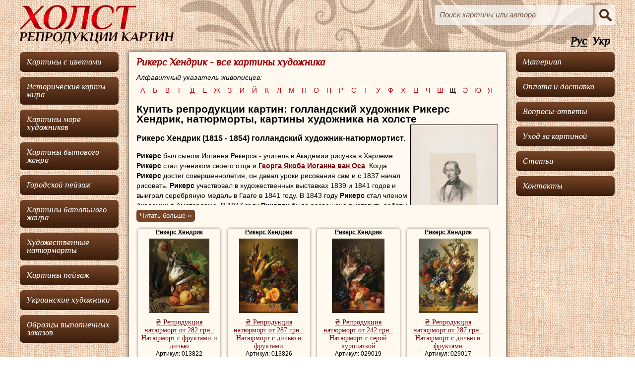

--- FILE ---
content_type: text/html; charset=UTF-8
request_url: https://holsta.net/by-artist/rikers-hendrik/
body_size: 31337
content:
<!DOCTYPE html>
<html>
<head>
<meta http-equiv="Content-Type" content="text/html; charset=utf-8">
<title>₴ Купить репродукции натюрморты | Художник Рикерс Хендрик | репродукции на холсте</title>
<meta name="Description" content="☞Купить репродукции картин красочные натюрморты с дичью голландского художника Рикерса Хендрика. ✈ Доставка в Украине Новой почтой или заграницу Укрпочтой">
<meta name="Keywords" content="Купить картины репродукции натюрморт художник Рикерс Хендрик"><link href="/css/main.css" rel="stylesheet" type="text/css">
<link href="/css/alphabet-menu.css" rel="stylesheet" type="text/css">
<script type="text/javascript" src="/js/jquery-1.8.3.min.js"></script>
<script type="text/javascript" src="/js/uaredirect.js"></script>
<script type="text/javascript" src="/js/showmore.js"></script>
<script type="text/javascript">
(function(i,s,o,g,r,a,m){i['GoogleAnalyticsObject']=r;i[r]=i[r]||function(){
(i[r].q=i[r].q||[]).push(arguments)},i[r].l=1*new Date();a=s.createElement(o),
m=s.getElementsByTagName(o)[0];a.async=1;a.src=g;m.parentNode.insertBefore(a,m)
})(window,document,'script','//www.google-analytics.com/analytics.js','ga');

ga('create', 'UA-55440671-1', 'auto');
ga('send', 'pageview');

</script>
<!-- Google Tag Manager -->
<script>(function(w,d,s,l,i){w[l]=w[l]||[];w[l].push({'gtm.start':
new Date().getTime(),event:'gtm.js'});var f=d.getElementsByTagName(s)[0],
j=d.createElement(s),dl=l!='dataLayer'?'&l='+l:'';j.async=true;j.src=
'https://www.googletagmanager.com/gtm.js?id='+i+dl;f.parentNode.insertBefore(j,f);
})(window,document,'script','dataLayer','GTM-572L8XL');</script>
<!-- End Google Tag Manager -->
<!-- Matomo -->
<script type="text/javascript">
  var _paq = window._paq = window._paq || [];
  /* tracker methods like "setCustomDimension" should be called before "trackPageView" */
  _paq.push(['trackPageView']);
  _paq.push(['enableLinkTracking']);
  (function() {
    var u="https://webstat.su/";
    _paq.push(['setTrackerUrl', u+'matomo.php']);
    _paq.push(['setSiteId', '8']);
    var d=document, g=d.createElement('script'), s=d.getElementsByTagName('script')[0];
    g.type='text/javascript'; g.async=true; g.src=u+'matomo.js'; s.parentNode.insertBefore(g,s);
  })();
</script>
<!-- End Matomo Code -->
<script async src="https://pagead2.googlesyndication.com/pagead/js/adsbygoogle.js?client=ca-pub-6718677836455719" crossorigin="anonymous"></script>
</head>

<body data-url="/by-artist/rikers-hendrik/" data-cip="18.217.125.80">
<!-- Google Tag Manager (noscript) -->
<noscript><iframe src="https://www.googletagmanager.com/ns.html?id=GTM-572L8XL"
height="0" width="0" style="display:none;visibility:hidden"></iframe></noscript>
<!-- End Google Tag Manager (noscript) -->
<div id="main-wrapp">
<div id="top-wrapp">
	<a href="/" title="&quot;ХОЛСТ&quot; - репродукции картин" id="logo"></a>
	<form action="/search/" method="post">
	    <input type="text" value="Поиск картины или автора" onfocus="if(this.value == 'Поиск картины или автора') this.value=''" onblur="if(this.value == '') this.value = 'Поиск картины или автора'" name="search">
	    <input type="submit" value="" id="sbmt">
<input type="hidden" value="go" name="action">
	</form>
	<div id="langMenu"><a href="/" style="text-decoration:underline;" data-lang="RU">Рус</a><a href="/ua/" data-lang="UA">Укр</a></div>
    </div>
    <div id="coll1">
      <ul>
	  <li><a href="/by-genre/kartini-s-tsvetami/" itemscope itemtype="http://schema.org/Product"><span itemprop="name">Картины с цветами</span></a></li>
	  <li><a href="/by-genre/istoricheskie-karti-mira/" itemscope itemtype="http://schema.org/Product"><span itemprop="name">Исторические карты мира</span></a></li>
	  <li><a href="/by-genre/kartini-more-hudozhnikov/" itemscope itemtype="http://schema.org/Product"><span itemprop="name">Картины море художников</span></a></li>
	  <li><a href="/by-genre/kartini-bitovogo-zhanra/" itemscope itemtype="http://schema.org/Product"><span itemprop="name">Картины бытового жанра</span></a></li>
	  <li><a href="/by-genre/gorodskoi-peizazh/" itemscope itemtype="http://schema.org/Product"><span itemprop="name">Городской пейзаж</span></a></li>
	  <li><a href="/by-genre/kartini-batalnogo-zhanra/" itemscope itemtype="http://schema.org/Product"><span itemprop="name">Картины батального жанра</span></a></li>
	  <li><a href="/by-genre/hudozhestvennie-natyurmorti/" itemscope itemtype="http://schema.org/Product"><span itemprop="name">Художественные натюрморты</span></a></li>
	  <li><a href="/by-genre/kartini-peizazh/" itemscope itemtype="http://schema.org/Product"><span itemprop="name">Картины пейзаж</span></a></li>
<!--	  <li><a href="/by-genre/allgenres/">Все жанры</a></li>-->
	  <li><a href="/category/ukrainskie-hudozhniki/" itemscope itemtype="http://schema.org/Product"><span itemprop="name">Украинские художники</span></a></li>

	  <li><a href="/obrzcy/">Образцы выполненных заказов</a></li>
      </ul>
    </div>
  <div id="coll2wrapp">
  <div id="coll2wrapp2">
    <div id="coll2">
      <div class="content">
	<h1>Рикерс Хендрик - все картины художника</h1>
<!-- alphabet menu -->
<div id="alphabet-wrapp">
	  <p>Алфавитный указатель живописцев:</p>
<ul id="menu">
<li class="notempty"><a href="/by-artist/letter-а/" class="drop">а</a>
		<div class="dropdown_1column">
		  <div class="whblock"></div>
                    <ul>
                        <li><a href="/by-artist/abrahamsson-erik/">Абрахамссон Эрик</a></li>
                        <li><a href="/by-artist/averkamp-hendrik/">Аверкамп Хендрик</a></li>
                        <li><a href="/by-artist/agard-karl-frederik/">Агард Карл Фредерик</a></li>
                        <li><a href="/by-artist/adams-dzhon-kleiton/">Адамс Джон Клейтон</a></li>
                        <li><a href="/by-artist/adler-edmund/">Адлер Эдмунд</a></li>
                        <li><a href="/by-artist/adriansen-aleksander/">Адриансен Александер</a></li>
                        <li><a href="/by-artist/adrion-lyusen/">Адрион Люсьен</a></li>
                        <li><a href="/by-artist/aivazovskii-ivan-konstantinovich/">Айвазовский Иван Константинович</a></li>
                        <li><a href="/by-artist/allom-tomas/">Аллом Томас</a></li>
                        <li><a href="/by-artist/alott-robert/">Алотт Роберт</a></li>
                        <li><a href="/by-artist/alslot-denis-van/">Алслот Денис ван</a></li>
                        <li><a href="/by-artist/alst-villem-van/">Алст Виллем ван</a></li>
                        <li><a href="/by-artist/altamuras-ioannis/">Алтамурас Иоаннис</a></li>
                        <li><a href="/by-artist/albert-ernest/">Альберт Эрнест</a></li>
                        <li><a href="/by-artist/albreht-adam/">Альбрехт Адам</a></li>
                        <li><a href="/by-artist/alstedt-fredrik/">Альстедт Фредрик</a></li>
                        <li><a href="/by-artist/alt-yakob/">Альт Якоб</a></li>
                        <li><a href="/by-artist/altenkopf-iozef/">Альтенкопф Йозеф</a></li>
                        <li><a href="/by-artist/amen-i-leon-huan-van-der/">Амен и Леон Хуан Ван дер</a></li>
                        <li><a href="/by-artist/andersson-nils/">Андерссон Нильс</a></li>
                        <li><a href="/by-artist/anesi-paolo/">Анеси Паоло</a></li>
                        <li><a href="/by-artist/apol-lui/">Апол Луи</a></li>
                        <li><a href="/by-artist/appian-adolf/">Аппиан Адольф</a></li>
                        <li><a href="/by-artist/arelyano-huan-de/">Арельяно Хуан де</a></li>
                        <li><a href="/by-artist/arents-arent/">Аренц Арент</a></li>
                        <li><a href="/by-artist/arneger-alois/">Арнегер Алоис</a></li>
                        <li><a href="/by-artist/arntenius-floris/">Арнтениус Флорис</a></li>
                        <li><a href="/by-artist/arpini-anri-zhozef/">Арпиньи Анри Жозеф</a></li>
                        <li><a href="/by-artist/artsen-piter/">Артсен Питер</a></li>
                        <li><a href="/by-artist/arhomandi-besad/">Архоманди Бесад</a></li>
                        <li><a href="/by-artist/askevold-anders/">Аскеволд Андерс</a></li>
                        <li><a href="/by-artist/asselin-yan/">Асселин Ян</a></li>
                        <li><a href="/by-artist/ast-baltazar-van-der/">Аст Бальтазар ван дер</a></li>
                        <li><a href="/by-artist/asone-aniello/">Асьоне Аниелло</a></li>
                        <li><a href="/by-artist/ahenbah-andreas/">Ахенбах Андреас</a></li>
                        <li><a href="/by-artist/ahenbah-osvald/">Ахенбах Освальд</a></li>
                        <li><a href="/by-artist/ash-anri-van/">Аш Анри Ван</a></li>
                    </ul>
		</div>
</li>
<li class="notempty"><a href="/by-artist/letter-б/" class="drop">б</a>
		<div class="dropdown_1column">
		  <div class="whblock"></div>
                    <ul>
                        <li><a href="/by-artist/baade-knut-andreessen/">Бааде Кнут Андреессен</a></li>
                        <li><a href="/by-artist/babyuren-dirk-van/">Бабюрен Дирк ван</a></li>
                        <li><a href="/by-artist/baison-dzhuzeppe-bernardino/">Байсон Джузеппе Бернардино</a></li>
                        <li><a href="/by-artist/bakheizen-zherardina-dzhakoba/">Бакхейзен Жерардина Джакоба</a></li>
                        <li><a href="/by-artist/bakheizen-lyudolf/">Бакхейзен Людольф</a></li>
                        <li><a href="/by-artist/bamberger-frits/">Бамбергер Фриц</a></li>
                        <li><a href="/by-artist/bannister-edvard-mitchell/">Баннистер Эдвард Митчелл</a></li>
                        <li><a href="/by-artist/barbarini-gustav/">Барбарини Густав</a></li>
                        <li><a href="/by-artist/barbarini-frans/">Барбарини Франс</a></li>
                        <li><a href="/by-artist/barbarini-emil/">Барбарини Эмиль</a></li>
                        <li><a href="/by-artist/barberi-paolo-antonio/">Барбьери Паоло Антонио</a></li>
                        <li><a href="/by-artist/barker-bendzhamin/">Баркер Бенджамин</a></li>
                        <li><a href="/by-artist/barker-tomas/">Баркер Томас</a></li>
                        <li><a href="/by-artist/barret-dzhordzh/">Баррет Джордж</a></li>
                        <li><a href="/by-artist/barro-eimi/">Барро Ейми</a></li>
                        <li><a href="/by-artist/baskenis-evaristo/">Баскенис Эваристо</a></li>
                        <li><a href="/by-artist/battaglioli-franchesko/">Баттаглиоли Франческо</a></li>
                        <li><a href="/by-artist/battem-gerrit/">Баттем Геррит</a></li>
                        <li><a href="/by-artist/battersvort-dzheims-edvard/">Баттерсворт Джеймс Эдвард</a></li>
                        <li><a href="/by-artist/battersvort-tomas/">Баттерсворт Томас</a></li>
                        <li><a href="/by-artist/bauer-nikolas/">Бауер Николас</a></li>
                        <li><a href="/by-artist/baumgartner-piter/">Баумгартнер Питер</a></li>
                        <li><a href="/by-artist/bahuizen-hendrik-van-de-sande/">Бахуйзен Хендрик ван де Санде</a></li>
                        <li><a href="/by-artist/bashindzhagyan-gevork-zaharovich/">Башинджагян Геворк Захарович</a></li>
                        <li><a href="/by-artist/bega-kornelis-piters/">Бега Корнелис Питерс</a></li>
                        <li><a href="/by-artist/beggrov-aleksandr-karlovich/">Беггров Александр Карлович</a></li>
                        <li><a href="/by-artist/begeien-abraham/">Бегейен Абрахам</a></li>
                        <li><a href="/by-artist/beieren-abraham-van/">Бейерен Абрахам ван</a></li>
                        <li><a href="/by-artist/beikelar-ioahim/">Бейкелар Иоахим</a></li>
                        <li><a href="/by-artist/beiker-uilyam-bliss/">Бейкер Уильям Блисс</a></li>
                        <li><a href="/by-artist/beins-tomas/">Бейнс Томас</a></li>
                        <li><a href="/by-artist/beklin-arnold/">Беклин Арнольд</a></li>
                        <li><a href="/by-artist/bellerman-ferdinand/">Беллерман Фердинанд</a></li>
                        <li><a href="/by-artist/belli-david/">Белли Давид</a></li>
                        <li><a href="/by-artist/bellotto-bernardo/">Беллотто Бернардо</a></li>
                        <li><a href="/by-artist/belveder-andrea/">Бельведер Андреа</a></li>
                        <li><a href="/by-artist/belvyu-dzheikob-adrianess/">Бельвью Джейкоб Адрианесс</a></li>
                        <li><a href="/by-artist/belendzher-lui/">Белэнджер Луи</a></li>
                        <li><a href="/by-artist/bem-eduard/">Бем Эдуард</a></li>
                        <li><a href="/by-artist/bemer-genrih/">Бемер Генрих</a></li>
                        <li><a href="/by-artist/bemmel-vilgelm-van/">Беммель Вильгельм ван</a></li>
                        <li><a href="/by-artist/benedensen-iens-kristian/">Бенеденсен Йенс Кристиан</a></li>
                        <li><a href="/by-artist/bentam-dinsdeil-dzhon/">Бентам-Динсдейл Джон</a></li>
                        <li><a href="/by-artist/benua-albert-nikolaevich/">Бенуа Альберт Николаевич</a></li>
                        <li><a href="/by-artist/berg-gillis-gillish-de/">Берг Гиллис Гиллиш Де</a></li>
                        <li><a href="/by-artist/berg-iogann-eduard/">Берг Иоганн Эдуард</a></li>
                        <li><a href="/by-artist/berggolts-richard-aleksandrovich/">Берггольц Ричард Александрович</a></li>
                        <li><a href="/by-artist/berge-kristoffel-van-den/">Берге Кристоффель ван ден</a></li>
                        <li><a href="/by-artist/berents-kristian/">Беренц Кристиан</a></li>
                        <li><a href="/by-artist/berkos-mihail-andreevich/">Беркос Михаил Андреевич</a></li>
                        <li><a href="/by-artist/berkheide-gerrit/">Беркхейде Геррит</a></li>
                        <li><a href="/by-artist/bernaskoni-laura/">Бернаскони Лаура</a></li>
                        <li><a href="/by-artist/bero-zhan/">Беро Жан</a></li>
                        <li><a href="/by-artist/bert-osias/">Берт Осиас</a></li>
                        <li><a href="/by-artist/bertelli-donato/">Бертелли Донато</a></li>
                        <li><a href="/by-artist/bertius-petrus/">Бертиус Петрус</a></li>
                        <li><a href="/by-artist/bertri-nikolya-anri-zhora-de/">Бертри Николя Анри Жора де</a></li>
                        <li><a href="/by-artist/berhem-nikolas-piters/">Берхем Николас Питерс</a></li>
                        <li><a href="/by-artist/berch-semyuel/">Берч Сэмюэл</a></li>
                        <li><a href="/by-artist/berch-tomas/">Берч Томас</a></li>
                        <li><a href="/by-artist/bessonov-boris-vasilevich/">Бессонов Борис Васильевич</a></li>
                        <li><a href="/by-artist/bettera-bartolomeo/">Беттера Бартоломео</a></li>
                        <li><a href="/by-artist/biva-anri/">Бива Анри</a></li>
                        <li><a href="/by-artist/bidu-zhan-zhozef-ksave/">Биду Жан Жозеф Ксавье</a></li>
                        <li><a href="/by-artist/bienvetu-gyustav/">Биенвету Гюстав</a></li>
                        <li><a href="/by-artist/binoit-piter/">Биноит Питер</a></li>
                        <li><a href="/by-artist/birstraten-entoni/">Бирстратен Энтони</a></li>
                        <li><a href="/by-artist/birstraten-yan-abrahams/">Бирстратен Ян Абрахамс</a></li>
                        <li><a href="/by-artist/birshtadt-albert/">Бирштадт Альберт</a></li>
                        <li><a href="/by-artist/bist-albert-van/">Бист Альберт ван</a></li>
                        <li><a href="/by-artist/bichi-richard-bridzhes/">Бичи Ричард Бриджес</a></li>
                        <li><a href="/by-artist/blaklok-ralf-albert/">Блаклок Ральф Альберт</a></li>
                        <li><a href="/by-artist/blankerhoff-yan-teunis/">Бланкерхофф Ян Теунис</a></li>
                        <li><a href="/by-artist/blanshar-antuan/">Бланшар Антуан</a></li>
                        <li><a href="/by-artist/blau-yan/">Блау Ян</a></li>
                        <li><a href="/by-artist/blash-kristian-vidzhilius/">Блаш Кристиан Виджилиус</a></li>
                        <li><a href="/by-artist/blehen-karl/">Блехен Карл</a></li>
                        <li><a href="/by-artist/blinov-leonid-demyanovich/">Блинов Леонид Демьянович</a></li>
                        <li><a href="/by-artist/blomfild-charlz/">Бломфилд Чарльз</a></li>
                        <li><a href="/by-artist/blot-piter-de/">Блот Питер де</a></li>
                        <li><a href="/by-artist/blumart-abraham/">Блумарт Абрахам</a></li>
                        <li><a href="/by-artist/blumen-yan-frans-van/">Блумен Ян Франс ван</a></li>
                        <li><a href="/by-artist/blumers-arnoldus/">Блумерс Арнольдус</a></li>
                        <li><a href="/by-artist/bo-sem/">Бо Сэм</a></li>
                        <li><a href="/by-artist/bogaevskii-konstantin-fedorovich/">Богаевский Константин Федорович</a></li>
                        <li><a href="/by-artist/bogdani-yakob/">Богдани Якоб</a></li>
                        <li><a href="/by-artist/boget-nikolas-dide/">Богет Николас-Дидье</a></li>
                        <li><a href="/by-artist/bogolyubov-aleksei-petrovich/">Боголюбов Алексей Петрович</a></li>
                        <li><a href="/by-artist/boddington-genri-dzhon/">Боддингтон Генри Джон</a></li>
                        <li><a href="/by-artist/bodeman-uilyam/">Бодеман Уильям</a></li>
                        <li><a href="/by-artist/bodesson-nikolas/">Бодессон Николас</a></li>
                        <li><a href="/by-artist/boem-eduard/">Боем Эдуард</a></li>
                        <li><a href="/by-artist/bozelli-feliche/">Бозелли Феличе</a></li>
                        <li><a href="/by-artist/bois-tomas-shotter/">Бойс Томас Шоттер</a></li>
                        <li><a href="/by-artist/bok-adolf/">Бок Адольф</a></li>
                        <li><a href="/by-artist/boloner-hans/">Болоньер Ханс</a></li>
                        <li><a href="/by-artist/bommel-elias-piter-van/">Боммел Элиас Питер ван</a></li>
                        <li><a href="/by-artist/bonaventura-peters-starshii/">Бонавентура Петерс старший</a></li>
                        <li><a href="/by-artist/bonaviya-karlo/">Бонавия Карло</a></li>
                        <li><a href="/by-artist/bonven-fransua/">Бонвен Франсуа</a></li>
                        <li><a href="/by-artist/bonington-richard-parks/">Бонингтон Ричард Паркс</a></li>
                        <li><a href="/by-artist/boplan-giiom-levasser-de/">Боплан Гийом Левассер де</a></li>
                        <li><a href="/by-artist/borman-iohannes/">Борман Йоханнес</a></li>
                        <li><a href="/by-artist/borselen-yan-villem-van/">Борселен Ян Виллем ван</a></li>
                        <li><a href="/by-artist/bossoli-karlo/">Боссоли Карло</a></li>
                        <li><a href="/by-artist/bossyuet-fransua-antuan/">Боссюет Франсуа-Антуан</a></li>
                        <li><a href="/by-artist/boshart-ambrozius-starshii/">Босхарт Амброзиус Старший</a></li>
                        <li><a href="/by-artist/boshart-iogann/">Босхарт Иоганн</a></li>
                        <li><a href="/by-artist/boshart-yan-baptist/">Босхарт Ян Баптист</a></li>
                        <li><a href="/by-artist/bot-andris/">Бот Андрис</a></li>
                        <li><a href="/by-artist/bot-yan/">Бот Ян</a></li>
                        <li><a href="/by-artist/bohmer-genrih/">Бохмер Генрих</a></li>
                        <li><a href="/by-artist/boshan-uolter/">Бошан Уолтер</a></li>
                        <li><a href="/by-artist/brait-genri/">Брайт Генри</a></li>
                        <li><a href="/by-artist/brakeler-ferdinand-de/">Бракелер Фердинанд де</a></li>
                        <li><a href="/by-artist/brakenburg-rihard/">Бракенбург Рихард</a></li>
                        <li><a href="/by-artist/brandeis-antonietta/">Брандейс Антониэтта</a></li>
                        <li><a href="/by-artist/brandes-genrih-georg/">Брандес Генрих Георг</a></li>
                        <li><a href="/by-artist/brandt-albert-ionas/">Брандт Альберт Йонас</a></li>
                        <li><a href="/by-artist/brandt-karl/">Брандт Карл</a></li>
                        <li><a href="/by-artist/brandt-yuzef/">Брандт Юзеф</a></li>
                        <li><a href="/by-artist/braun-pol-s/">Браун Пол С.</a></li>
                        <li><a href="/by-artist/braun-uilyam-meison/">Браун Уильям Мейсон</a></li>
                        <li><a href="/by-artist/brauer-adrian/">Брауэр Адриан</a></li>
                        <li><a href="/by-artist/breanski-alfred-de/">Бреански Альфред де</a></li>
                        <li><a href="/by-artist/breda-piter-van/">Бреда Питер ван</a></li>
                        <li><a href="/by-artist/bredal-yan-frans-van/">Бредаль Ян Франс ван</a></li>
                        <li><a href="/by-artist/breenberg-bartolomei/">Бреенберг Бартоломей</a></li>
                        <li><a href="/by-artist/brei-dirk-de/">Брей Дирк де</a></li>
                        <li><a href="/by-artist/brei-iozef-de/">Брей Йозеф де</a></li>
                        <li><a href="/by-artist/breigel-abraham/">Брейгель Абрахам</a></li>
                        <li><a href="/by-artist/breigel-piter-mladshii/">Брейгель Питер младший</a></li>
                        <li><a href="/by-artist/breigel-piter-starshii/">Брейгель Питер старший</a></li>
                        <li><a href="/by-artist/breigel-yan-mladshii/">Брейгель Ян младший</a></li>
                        <li><a href="/by-artist/breigel-yan-starshii/">Брейгель Ян старший</a></li>
                        <li><a href="/by-artist/breidel-karl/">Брейдель Карл</a></li>
                        <li><a href="/by-artist/brekelenkam-kvirin-van/">Брекеленкам Квирин ван</a></li>
                        <li><a href="/by-artist/brereton-dzheims/">Бреретон Джеймс</a></li>
                        <li><a href="/by-artist/brett-dzhon/">Бретт Джон</a></li>
                        <li><a href="/by-artist/bridell-frederik-li/">Бриделл Фредерик Ли</a></li>
                        <li><a href="/by-artist/bricher-alfred-tompson/">Бричер Альфред Томпсон</a></li>
                        <li><a href="/by-artist/broker-vilgelm/">Брокер Вильгельм</a></li>
                        <li><a href="/by-artist/broun-georg-loring/">Броун Георг Лоринг</a></li>
                        <li><a href="/by-artist/bruk-elias-van-den/">Брук Элиас ван ден</a></li>
                        <li><a href="/by-artist/bruking-charlz/">Брукинг Чарльз</a></li>
                        <li><a href="/by-artist/bredford-uilyam/">Брэдфорд Уильям</a></li>
                        <li><a href="/by-artist/bryussel-german-van/">Брюссель Герман ван</a></li>
                        <li><a href="/by-artist/bryussel-pol-teodor-van/">Брюссель Пол Теодор ван</a></li>
                        <li><a href="/by-artist/buvar-antuan/">Бувар Антуан</a></li>
                        <li><a href="/by-artist/buvar-noel-zhorzh/">Бувар Ноэль Жорж</a></li>
                        <li><a href="/by-artist/buvar-ogyust/">Бувар Огюст</a></li>
                        <li><a href="/by-artist/buden-ezhen/">Буден Эжен</a></li>
                        <li><a href="/by-artist/bulanzhe-lui/">Буланже Луи</a></li>
                        <li><a href="/by-artist/burachek-nikolai-grigorevich/">Бурачек Николай Григорьевич</a></li>
                        <li><a href="/by-artist/burgaritski-iozef/">Бургарицки Йозеф</a></li>
                        <li><a href="/by-artist/busiri-dzhovanni-battista/">Бусири Джованни Баттиста</a></li>
                        <li><a href="/by-artist/buhner-hans/">Бухнер Ханс</a></li>
                        <li><a href="/by-artist/bushe-fransua/">Буше Франсуа</a></li>
                        <li><a href="/by-artist/byurkel-genrih/">Бюркел Генрих</a></li>
                    </ul>
		</div>
</li>
<li class="notempty"><a href="/by-artist/letter-в/" class="drop">в</a>
		<div class="dropdown_1column">
		  <div class="whblock"></div>
                    <ul>
                        <li><a href="/by-artist/vaarden-yan-van-der/">Ваарден Ян ван дер</a></li>
                        <li><a href="/by-artist/vagemans-piter/">Вагеманс Питер</a></li>
                        <li><a href="/by-artist/vagner-frits/">Вагнер Фриц</a></li>
                        <li><a href="/by-artist/vaient-aleksandr-helvig/">Вайент Александр Хельвиг</a></li>
                        <li><a href="/by-artist/vais-anton/">Вайс Антон</a></li>
                        <li><a href="/by-artist/valansen-per-anri-de/">Валансьен Пьер-Анри де</a></li>
                        <li><a href="/by-artist/valkenborh-frederik-van/">Валкенборх Фредерик ван</a></li>
                        <li><a href="/by-artist/vallaie-koster-anna/">Валлайе-Костер Анна</a></li>
                        <li><a href="/by-artist/valskapell-yakob-van/">Валскапелл Якоб ван</a></li>
                        <li><a href="/by-artist/val-per-dyu/">Валь Пьер Дю</a></li>
                        <li><a href="/by-artist/valdmyuller-ferdinand-georg/">Вальдмюллер Фердинанд Георг</a></li>
                        <li><a href="/by-artist/valdorp-entoni/">Вальдорп Энтони</a></li>
                        <li><a href="/by-artist/vasilev-fedor-aleksandrovich/">Васильев Федор Александрович</a></li>
                        <li><a href="/by-artist/vasilkovskii-sergei-ivanovich/">Васильковский Сергей Иванович</a></li>
                        <li><a href="/by-artist/vauverman-piter/">Вауверман Питер</a></li>
                        <li><a href="/by-artist/vauverman-filips/">Вауверман Филипс</a></li>
                        <li><a href="/by-artist/vauverman-yan/">Вауверман Ян</a></li>
                        <li><a href="/by-artist/veber-pol/">Вебер Пол</a></li>
                        <li><a href="/by-artist/vegmair-sebastyan/">Вегмайр Себастьян</a></li>
                        <li><a href="/by-artist/vezerol-dzhorzh/">Везерол Джорж</a></li>
                        <li><a href="/by-artist/veik-tomas/">Вейк Томас</a></li>
                        <li><a href="/by-artist/veinants-yan/">Вейнантс Ян</a></li>
                        <li><a href="/by-artist/veingart-antoni-yakobus-van/">Вейнгарт Антони Якобус ван</a></li>
                        <li><a href="/by-artist/veisenbruh-iohan-hendrik/">Вейсенбрух Иохан Хендрик</a></li>
                        <li><a href="/by-artist/veisenbruh-yan/">Вейсенбрух Ян</a></li>
                        <li><a href="/by-artist/velde-adrian-van-de/">Вельде Адриан  ван де</a></li>
                        <li><a href="/by-artist/velde-villem-van-de-mladshii/">Вельде Виллем ван де младший</a></li>
                        <li><a href="/by-artist/velde-villem-van-de-starshii/">Вельде Виллем ван де старший</a></li>
                        <li><a href="/by-artist/velde-esaias-van-de/">Вельде Эсайас ван де</a></li>
                        <li><a href="/by-artist/velde-yan-van-de/">Вельде Ян ван де</a></li>
                        <li><a href="/by-artist/velts-ivan-avgustovich/">Вельц Иван Августович</a></li>
                        <li><a href="/by-artist/veniks-yan-baptist/">Веникс Ян Баптист</a></li>
                        <li><a href="/by-artist/venn-adolf-van-der/">Венн Адольф ван дер</a></li>
                        <li><a href="/by-artist/verbryuggen-gaspar-peeter-mladshii/">Вербрюгген Гаспар Пеетер Младший</a></li>
                        <li><a href="/by-artist/verbukhoven-sharl-lui/">Вербукховен Шарль-Луи</a></li>
                        <li><a href="/by-artist/verbum-adrian-hendriks/">Вербум Адриан Хендрикс</a></li>
                        <li><a href="/by-artist/vervi-lui-per/">Верви Луи-Пьер</a></li>
                        <li><a href="/by-artist/vervir-salomon-leonardus/">Вервир Саломон Леонардус</a></li>
                        <li><a href="/by-artist/vervlut-frans/">Вервлут Франс</a></li>
                        <li><a href="/by-artist/verelst-piter-hermans/">Верелст Питер Херманс</a></li>
                        <li><a href="/by-artist/verendal-nikolas-van/">Верендал Николас ван</a></li>
                        <li><a href="/by-artist/vereschagin-petr-petrovich/">Верещагин Петр Петрович</a></li>
                        <li><a href="/by-artist/vermeer-yan/">Вермеер Ян</a></li>
                        <li><a href="/by-artist/vermyulen-andris/">Вермюлен Андрис</a></li>
                        <li><a href="/by-artist/vermyulen-yan/">Вермюлен Ян</a></li>
                        <li><a href="/by-artist/verndl-edmund-fon/">Верндл Эдмунд фон</a></li>
                        <li><a href="/by-artist/verne-klod-zhozef/">Верне Клод Жозеф</a></li>
                        <li><a href="/by-artist/verne-oras/">Верне Орас</a></li>
                        <li><a href="/by-artist/verner-karl/">Вернер Карл</a></li>
                        <li><a href="/by-artist/veron-aleksandr-rene/">Верон Александр Рене</a></li>
                        <li><a href="/by-artist/vertin-piter-gerardus/">Вертин Питер Герардус</a></li>
                        <li><a href="/by-artist/verush-kovalski-alfred-fon/">Веруш-Ковальски Альфред фон</a></li>
                        <li><a href="/by-artist/verheien-hendrik-yan/">Верхейен Хендрик Ян</a></li>
                        <li><a href="/by-artist/vester-villem/">Вестер Виллем</a></li>
                        <li><a href="/by-artist/vesterholm-viktor/">Вестерхольм Виктор</a></li>
                        <li><a href="/by-artist/veschilov-konstantin-aleksandrovich/">Вещилов Константин Александрович</a></li>
                        <li><a href="/by-artist/vigmaer-sebastyan/">Вигмаер Себастьян</a></li>
                        <li><a href="/by-artist/vigman-rudolf/">Вигман Рудольф</a></li>
                        <li><a href="/by-artist/vida-gabor/">Вида Габор</a></li>
                        <li><a href="/by-artist/vied-leonard/">Виед Леонард</a></li>
                        <li><a href="/by-artist/viertts-henrikus-frantsisk/">Виертц Хенрикус Франциск</a></li>
                        <li><a href="/by-artist/vizinger-florian-olga/">Визингер-Флориан Ольга</a></li>
                        <li><a href="/by-artist/vikas-karl/">Викас Карл</a></li>
                        <li><a href="/by-artist/vikers-alfred/">Викерс Альфред</a></li>
                        <li><a href="/by-artist/viktor-yuge/">Виктор Юге</a></li>
                        <li><a href="/by-artist/villemsen-abraham/">Виллемсен Абрахам</a></li>
                        <li><a href="/by-artist/vildens-yan/">Вильденс Ян</a></li>
                        <li><a href="/by-artist/vilyams-albert/">Вильямс Альберт</a></li>
                        <li><a href="/by-artist/vinn-vinsent-yanss-van-der/">Винн Винсент Янсс ван дер</a></li>
                        <li><a href="/by-artist/vinogradov-sergei-arsenevich/">Виноградов Сергей Арсеньевич</a></li>
                        <li><a href="/by-artist/viss-anton/">Висс Антон</a></li>
                        <li><a href="/by-artist/vitringa-viger/">Витринга Вигер</a></li>
                        <li><a href="/by-artist/vittel-gaspar-van/">Виттель Гаспар ван</a></li>
                        <li><a href="/by-artist/vithos-mattias/">Витхос Маттиас</a></li>
                        <li><a href="/by-artist/vliger-simon-de/">Влигер Симон де</a></li>
                        <li><a href="/by-artist/vog-dzhad-frederik/">Вог Джад Фредерик</a></li>
                        <li><a href="/by-artist/voger-eduard/">Вогер Эдуард</a></li>
                        <li><a href="/by-artist/volanakis-konstantinos/">Воланакис Константинос</a></li>
                        <li><a href="/by-artist/volar-per-zhak/">Волар Пьер-Жак</a></li>
                        <li><a href="/by-artist/volkov-efim-efimovich/">Волков Ефим Ефимович</a></li>
                        <li><a href="/by-artist/vollerdt-iogann-kristian/">Воллердт Иоганн Кристиан</a></li>
                        <li><a href="/by-artist/vollon-antuan/">Воллон Антуан</a></li>
                        <li><a href="/by-artist/volfarts-yan-baptist/">Вольфартс Ян Баптист</a></li>
                        <li><a href="/by-artist/vorsi-tomas/">Ворси Томас</a></li>
                        <li><a href="/by-artist/vos-paul-de/">Вос Пауль де</a></li>
                        <li><a href="/by-artist/vrabets-anton/">Врабец Антон</a></li>
                        <li><a href="/by-artist/vranks-sebastyan/">Вранкс Себастьян</a></li>
                        <li><a href="/by-artist/vris-yants/">Врис Янц</a></li>
                        <li><a href="/by-artist/vukt-gerrit-van/">Вукт Геррит ван</a></li>
                        <li><a href="/by-artist/vurtser-iogann-matias/">Вурцер Иоганн Матиас</a></li>
                        <li><a href="/by-artist/vutke-karl/">Вутке Карл</a></li>
                        <li><a href="/by-artist/vutton-frank/">Вуттон Франк</a></li>
                    </ul>
		</div>
</li>
<li class="notempty"><a href="/by-artist/letter-г/" class="drop">г</a>
		<div class="dropdown_1column">
		  <div class="whblock"></div>
                    <ul>
                        <li><a href="/by-artist/gabriel-pol-dzhozef-konstantin/">Габриэль Пол Джозеф Константин</a></li>
                        <li><a href="/by-artist/gabron-villem/">Габрон Виллем</a></li>
                        <li><a href="/by-artist/gadzhum-kel/">Гаджум Кэл</a></li>
                        <li><a href="/by-artist/gaisser-yakob-emanuel/">Гайссер Якоб Эмануэль</a></li>
                        <li><a href="/by-artist/gakkert-yakob-filipp/">Гаккерт Якоб Филипп</a></li>
                        <li><a href="/by-artist/galle-ieronimus/">Галле Иеронимус</a></li>
                        <li><a href="/by-artist/galen-lalu-ezhen/">Гальен-Лалу Эжен</a></li>
                        <li><a href="/by-artist/gamilton-dzheims/">Гамильтон Джеймс</a></li>
                        <li><a href="/by-artist/ganzen-aleksei-vasilevich/">Ганзен Алексей Васильевич</a></li>
                        <li><a href="/by-artist/gantner-hans/">Гантнер Ханс</a></li>
                        <li><a href="/by-artist/garden-uilyam-freizer/">Гарден Уильям Фрейзер</a></li>
                        <li><a href="/by-artist/gardner-derek-dzhordzh-montegyu/">Гарднер Дерек Джордж Монтегю</a></li>
                        <li><a href="/by-artist/gartsoni-dzhovanna/">Гарцони Джованна</a></li>
                        <li><a href="/by-artist/gassam-chaild/">Гассам Чайльд</a></li>
                        <li><a href="/by-artist/gauptman-karl/">Гауптман Карл</a></li>
                        <li><a href="/by-artist/gauerman-fridrih/">Гауэрман Фридрих</a></li>
                        <li><a href="/by-artist/gael-barent/">Гаэль Барент</a></li>
                        <li><a href="/by-artist/gvardi-dzhakomo/">Гварди Джакомо</a></li>
                        <li><a href="/by-artist/gvardi-franchesko-latstsaro/">Гварди Франческо Лаццаро</a></li>
                        <li><a href="/by-artist/geier-georg/">Гейер Георг</a></li>
                        <li><a href="/by-artist/geiling-karl-frants/">Гейлинг Карл Франц</a></li>
                        <li><a href="/by-artist/geinsboro-tomas/">Гейнсборо Томас</a></li>
                        <li><a href="/by-artist/gekke-yan-van-den/">Гекке Ян ван ден</a></li>
                        <li><a href="/by-artist/genrih-iogann-avgust/">Генрих Иоганн Август</a></li>
                        <li><a href="/by-artist/gerar-evgenii-fon/">Герар Евгений фон</a></li>
                        <li><a href="/by-artist/gerasch-avgust/">Геращ Август</a></li>
                        <li><a href="/by-artist/germans-ioann/">Германс Иоанн</a></li>
                        <li><a href="/by-artist/germashev-mihail-markovich/">Гермашев Михаил Маркович</a></li>
                        <li><a href="/by-artist/gertin-tomas/">Гертин Томас</a></li>
                        <li><a href="/by-artist/gertner-eduard/">Гертнер Эдуард</a></li>
                        <li><a href="/by-artist/gess-peter-fon/">Гесс Петер фон</a></li>
                        <li><a href="/by-artist/givanyan-mekertich/">Гиванян Мекертич</a></li>
                        <li><a href="/by-artist/gizolfi-dzhovanni/">Гизолфи Джованни</a></li>
                        <li><a href="/by-artist/gillemans-yan-paul/">Гиллеманс Ян Пауль</a></li>
                        <li><a href="/by-artist/gillig-yakob/">Гиллиг Якоб</a></li>
                        <li><a href="/by-artist/gillis-peters-starshii/">Гиллис Петерс старший</a></li>
                        <li><a href="/by-artist/gisbrehts-kornelis-norbertus/">Гисбрехтс Корнелис Норбертус</a></li>
                        <li><a href="/by-artist/gifford-senford/">Гиффорд Сэнфорд</a></li>
                        <li><a href="/by-artist/glendening-alfred/">Гленденинг Альфред</a></li>
                        <li><a href="/by-artist/glover-dzhon/">Гловер Джон</a></li>
                        <li><a href="/by-artist/goien-yan-van/">Гойен Ян ван</a></li>
                        <li><a href="/by-artist/gomann-iogann-baptist/">Гоманн Иоганн Баптист</a></li>
                        <li><a href="/by-artist/goravskii-apollinarii-gilyarievich/">Горавский Аполлинарий Гиляриевич</a></li>
                        <li><a href="/by-artist/gorbatov-konstantin-ivanovich/">Горбатов Константин Иванович</a></li>
                        <li><a href="/by-artist/gorter-arnold-mark/">Гортер Арнольд Марк</a></li>
                        <li><a href="/by-artist/greivs-ebott-fuller/">Грейвс Эботт Фуллер</a></li>
                        <li><a href="/by-artist/grimmer-abel/">Гриммер Абель</a></li>
                        <li><a href="/by-artist/grimshou-dzhon-etkinson/">Гримшоу Джон Эткинсон</a></li>
                        <li><a href="/by-artist/grif-adriann-de/">Гриф Адрианн де</a></li>
                        <li><a href="/by-artist/groot-frans-broihaus-de/">Гроот Франс Бройхаус де</a></li>
                        <li><a href="/by-artist/grubaks-karlo/">Грубакс Карло</a></li>
                        <li><a href="/by-artist/grubas-dzhovanni/">Грубас Джованни</a></li>
                        <li><a href="/by-artist/gruber-frants-ksaver/">Грубер Франц Ксавер</a></li>
                        <li><a href="/by-artist/grupp-emil-albert/">Групп Эмиль Альберт</a></li>
                        <li><a href="/by-artist/guge-viktor/">Гуге Виктор</a></li>
                        <li><a href="/by-artist/gude-hans/">Гуде Ханс</a></li>
                        <li><a href="/by-artist/gurlitt-lui/">Гурлитт Луи</a></li>
                        <li><a href="/by-artist/gei-eduard/">Гэй Эдуард</a></li>
                        <li><a href="/by-artist/gyuden-teodor-zhan-antuan/">Гюден Теодор Жан Антуан</a></li>
                    </ul>
		</div>
</li>
<li class="notempty"><a href="/by-artist/letter-д/" class="drop">д</a>
		<div class="dropdown_1column">
		  <div class="whblock"></div>
                    <ul>
                        <li><a href="/by-artist/dartua-zhak/">Д&#039;Артуа Жак</a></li>
                        <li><a href="/by-artist/daiville-aleksandr-dzhozef/">Дайвилле Александр Джозеф</a></li>
                        <li><a href="/by-artist/dainen-isaak-van/">Дайнен Исаак ван</a></li>
                        <li><a href="/by-artist/dali-salvador/">Дали Сальвадор</a></li>
                        <li><a href="/by-artist/dal-hans/">Даль Ханс</a></li>
                        <li><a href="/by-artist/dal-yuhan-kristian-klausen/">Даль Юхан Кристиан Клаусен</a></li>
                        <li><a href="/by-artist/dal-yan-frans-van/">Даль Ян Франс ван</a></li>
                        <li><a href="/by-artist/dankenson-robert-skott/">Данкенсон Роберт Скотт</a></li>
                        <li><a href="/by-artist/danning-robert-spir/">Даннинг Роберт Спир</a></li>
                        <li><a href="/by-artist/dantz-iogann/">Дантз Иоганн</a></li>
                        <li><a href="/by-artist/darnaut-hyugo/">Дарнаут Хьюго</a></li>
                        <li><a href="/by-artist/dauti-tomas/">Даути Томас</a></li>
                        <li><a href="/by-artist/daffild-uilyam/">Даффилд Уильям</a></li>
                        <li><a href="/by-artist/deventer-villem-entoni-van/">Девентер Виллем Энтони ван</a></li>
                        <li><a href="/by-artist/degoff-blez-aleksandr/">Дегофф Блез Александр</a></li>
                        <li><a href="/by-artist/deik-floris-van/">Дейк Флорис ван</a></li>
                        <li><a href="/by-artist/dekamp-moris/">Декамп Морис</a></li>
                        <li><a href="/by-artist/dekker-kornelis/">Деккер Корнелис</a></li>
                        <li><a href="/by-artist/delakrua-ezhen/">Делакруа Эжен</a></li>
                        <li><a href="/by-artist/delpi-ippolit-kamil/">Дельпи Ипполит Камиль</a></li>
                        <li><a href="/by-artist/denis-saimon/">Денис Саймон</a></li>
                        <li><a href="/by-artist/deport-aleksandr-fransua/">Депорт Александр Франсуа</a></li>
                        <li><a href="/by-artist/deus-dzhon-stiven/">Деус Джон Стивен</a></li>
                        <li><a href="/by-artist/defregger-frants-fon/">Дефреггер Франц фон</a></li>
                        <li><a href="/by-artist/dzhatsam-genri/">Джатсам Генри</a></li>
                        <li><a href="/by-artist/dzheikob-aleksandr-lui/">Джейкоб Александр Луи</a></li>
                        <li><a href="/by-artist/dzheimison-aleksandr/">Джеймисон Александр</a></li>
                        <li><a href="/by-artist/dzheims-uilyam/">Джеймс Уильям</a></li>
                        <li><a href="/by-artist/dzherat-nikolas-anri/">Джерат Николас Анри</a></li>
                        <li><a href="/by-artist/dzhinou-regis-fransua/">Джиньоу Регис Франсуа</a></li>
                        <li><a href="/by-artist/dzhoi-uilyam/">Джой Уильям</a></li>
                        <li><a href="/by-artist/dzholi-antonio/">Джоли Антонио</a></li>
                        <li><a href="/by-artist/dzhons-tomas/">Джонс Томас</a></li>
                        <li><a href="/by-artist/dzhons-hyu-bolton/">Джонс Хью Болтон</a></li>
                        <li><a href="/by-artist/dzhonson-devid/">Джонсон Дэвид</a></li>
                        <li><a href="/by-artist/dzhonson-frank-tenni/">Джонсон Франк Тенни</a></li>
                        <li><a href="/by-artist/dzukkarelli-franchesko/">Дзуккарелли Франческо</a></li>
                        <li><a href="/by-artist/diaz-narsis-virdzhilio-de-la-penya/">Диаз Нарсис Вирджилио де ла Пенья</a></li>
                        <li><a href="/by-artist/dide-fransua/">Диде Франсуа</a></li>
                        <li><a href="/by-artist/diziani-antonio/">Дизиани Антонио</a></li>
                        <li><a href="/by-artist/dimer-maikl-zeno/">Димер Майкл Зено</a></li>
                        <li><a href="/by-artist/dipream-avraam/">Дипреам Авраам</a></li>
                        <li><a href="/by-artist/dirven-yan/">Дирвен Ян</a></li>
                        <li><a href="/by-artist/dist-villem-van/">Дист Виллем ван</a></li>
                        <li><a href="/by-artist/ditrih-adelheid/">Дитрих Адельхейд</a></li>
                        <li><a href="/by-artist/dif-marsel/">Диф Марсель</a></li>
                        <li><a href="/by-artist/dobini-sharl-fransua/">Добиньи Шарль-Франсуа</a></li>
                        <li><a href="/by-artist/dodd-charlz-tattersholl/">Додд Чарльз Таттерсхолл</a></li>
                        <li><a href="/by-artist/doich-lyudvig/">Дойч Людвиг</a></li>
                        <li><a href="/by-artist/doll-anton/">Долл Антон</a></li>
                        <li><a href="/by-artist/dolfin-villem/">Дольфин Виллем</a></li>
                        <li><a href="/by-artist/domenichini-apollonio/">Доменичини Аполлонио</a></li>
                        <li><a href="/by-artist/domersen-kornelis-kristian/">Домерсен Корнелис Кристиан</a></li>
                        <li><a href="/by-artist/domersen-piter-kornelis/">Домерсен Питер Корнелис</a></li>
                        <li><a href="/by-artist/domersen-uilyam-reimond/">Домерсен Уильям Рэймонд</a></li>
                        <li><a href="/by-artist/douson-genri/">Доусон Генри</a></li>
                        <li><a href="/by-artist/douson-montegyu/">Доусон Монтегю</a></li>
                        <li><a href="/by-artist/douti-tomas/">Доути Томас</a></li>
                        <li><a href="/by-artist/dreksler-iogann-baptist/">Дрекслер Иоганн Баптист</a></li>
                        <li><a href="/by-artist/drielst-egbert-van/">Дриелст Эгберт ван</a></li>
                        <li><a href="/by-artist/dubbels-hendrik/">Дуббелс Хендрик</a></li>
                        <li><a href="/by-artist/dubovskoi-nikolai-nikanorovich/">Дубовской Николай Никанорович</a></li>
                        <li><a href="/by-artist/duglas-falkoner/">Дуглас Фалконер</a></li>
                        <li><a href="/by-artist/duinen-isaak-van/">Дуйнен Исаак ван</a></li>
                        <li><a href="/by-artist/dumitresku-zamfir/">Думитреску Замфир</a></li>
                        <li><a href="/by-artist/duntse-iogannes-bartolomeus/">Дунце Иоганнес Бартоломеус</a></li>
                        <li><a href="/by-artist/durrie-dzhorzh-genri/">Дуррие Джорж Генри</a></li>
                        <li><a href="/by-artist/dusart-kornelis/">Дусарт Корнелис</a></li>
                        <li><a href="/by-artist/dyubua-antuan-benua/">Дюбуа Антуан-Бенуа</a></li>
                        <li><a href="/by-artist/dyuge-gaspar/">Дюге Гаспар</a></li>
                        <li><a href="/by-artist/dyukker-evgenii-eduardovich/">Дюккер Евгений Эдуардович</a></li>
                        <li><a href="/by-artist/dyukros-avraam-lui-rodolf/">Дюкрос Авраам-Луи-Родольф</a></li>
                        <li><a href="/by-artist/dyunui-aleksandr-giatsint/">Дюнуй Александр-Гиацинт</a></li>
                        <li><a href="/by-artist/dyupre-zhyul/">Дюпре Жюль</a></li>
                        <li><a href="/by-artist/dyuran-asher-braun/">Дюран Ашер Браун</a></li>
                    </ul>
		</div>
</li>
<li class="notempty"><a href="/by-artist/letter-е/" class="drop">е</a>
		<div class="dropdown_1column">
		  <div class="whblock"></div>
                    <ul>
                        <li><a href="/by-artist/egorov-andrei-afanasevich/">Егоров Андрей Афанасьевич</a></li>
                        <li><a href="/by-artist/ekelberg-villem/">Екелберг Виллем</a></li>
                        <li><a href="/by-artist/elaut-frenchois/">Елаут Френчойс</a></li>
                        <li><a href="/by-artist/eliaerts-yan-frans/">Елиаертс Ян Франс</a></li>
                        <li><a href="/by-artist/endogurov-ivan-ivanovich/">Ендогуров Иван Иванович</a></li>
                    </ul>
		</div>
</li>
<li class="notempty"><a href="/by-artist/letter-ж/" class="drop">ж</a>
		<div class="dropdown_1column">
		  <div class="whblock"></div>
                    <ul>
                        <li><a href="/by-artist/zhennin-zhorzh/">Женнин Жорж</a></li>
                        <li><a href="/by-artist/zherom-zhan-leon/">Жером Жан-Леон</a></li>
                        <li><a href="/by-artist/zhinyu-regis-fransua/">Жинью Регис Франсуа</a></li>
                        <li><a href="/by-artist/zhullyard-nikolya-zhak/">Жуллярд Николя Жак</a></li>
                        <li><a href="/by-artist/zhurden-teodor/">Журден Теодор</a></li>
                    </ul>
		</div>
</li>
<li class="notempty"><a href="/by-artist/letter-з/" class="drop">з</a>
		<div class="dropdown_1column">
		  <div class="whblock"></div>
                    <ul>
                        <li><a href="/by-artist/zampigi-evzhenio/">Зампиги Эвженио</a></li>
                        <li><a href="/by-artist/zatta-antonio/">Затта Антонио</a></li>
                        <li><a href="/by-artist/zatska-hans/">Зацка Ханс</a></li>
                        <li><a href="/by-artist/zeis-dzhuzeppe/">Зейс Джузеппе</a></li>
                        <li><a href="/by-artist/zeitts-iogann-georg/">Зейтц Иоганн Георг</a></li>
                        <li><a href="/by-artist/zigen-avgust-fon/">Зиген Август фон</a></li>
                        <li><a href="/by-artist/zim-feliks/">Зим Феликс</a></li>
                        <li><a href="/by-artist/zommer-rihard-karlovich/">Зоммер Рихард Карлович</a></li>
                        <li><a href="/by-artist/zonaro-fausto/">Зонаро Фаусто</a></li>
                        <li><a href="/by-artist/zopf-yulii/">Зопф Юлий</a></li>
                        <li><a href="/by-artist/zoff-alfred/">Зофф Альфред</a></li>
                    </ul>
		</div>
</li>
<li class="notempty"><a href="/by-artist/letter-и/" class="drop">и</a>
		<div class="dropdown_1column">
		  <div class="whblock"></div>
                    <ul>
                        <li><a href="/by-artist/ibbetson-dzhulius-tsezar/">Иббетсон Джулиус Цезарь</a></li>
                        <li><a href="/by-artist/ivanov-aleksandr-andreevich/">Иванов Александр Андреевич</a></li>
                        <li><a href="/by-artist/ivasyuk-nikolai-ivanovich/">Ивасюк Николай Иванович</a></li>
                        <li><a href="/by-artist/igler-gustav/">Иглер Густав</a></li>
                        <li><a href="/by-artist/izabe-lui-gabriel-ezhen/">Изабе Луи-Габриэль-Эжен</a></li>
                        <li><a href="/by-artist/immenrat-filip-avgustin/">Имменрат Филип Августин</a></li>
                        <li><a href="/by-artist/induno-domeniko/">Индуно Доменико</a></li>
                        <li><a href="/by-artist/inness-dzhordzh/">Иннесс Джордж</a></li>
                        <li><a href="/by-artist/inchbold-dzhon-uilyam/">Инчболд Джон Уильям</a></li>
                        <li><a href="/by-artist/irmer-karl/">Ирмер Карл</a></li>
                        <li><a href="/by-artist/ist-alfred/">Ист Альфред</a></li>
                    </ul>
		</div>
</li>
<li class="notempty"><a href="/by-artist/letter-й/" class="drop">й</a>
		<div class="dropdown_1column">
		  <div class="whblock"></div>
                    <ul>
                        <li><a href="/by-artist/iekens-frans/">Йекенс Франс</a></li>
                        <li><a href="/by-artist/iensen-alfred/">Йенсен Альфред</a></li>
                        <li><a href="/by-artist/iensen-iohan-lorents/">Йенсен Йохан Лоренц</a></li>
                        <li><a href="/by-artist/iensen-maks/">Йенсен Макс</a></li>
                        <li><a href="/by-artist/iepes-tomas/">Йепес Томас</a></li>
                        <li><a href="/by-artist/iets-kallen-braian/">Йетс Каллен Брайан</a></li>
                        <li><a href="/by-artist/iozef-rebell/">Йозеф Ребелль</a></li>
                        <li><a href="/by-artist/iongkind-yan-bartold/">Йонгкинд Ян Бартолд</a></li>
                        <li><a href="/by-artist/iork-uilyam-govard/">Йорк Уильям Говард</a></li>
                        <li><a href="/by-artist/iohansson-karl/">Йоханссон Карл</a></li>
                    </ul>
		</div>
</li>
<li class="notempty"><a href="/by-artist/letter-к/" class="drop">к</a>
		<div class="dropdown_1column">
		  <div class="whblock"></div>
                    <ul>
                        <li><a href="/by-artist/kabel-adrian-van-der/">Кабель Адриан ван дер</a></li>
                        <li><a href="/by-artist/kazin-zhan-sharl/">Казин Жан Шарль</a></li>
                        <li><a href="/by-artist/kaizerman-frants/">Кайзерман Франц</a></li>
                        <li><a href="/by-artist/kalam-aleksandr/">Калам Александр</a></li>
                        <li><a href="/by-artist/kalvert-frederik/">Калверт Фредерик</a></li>
                        <li><a href="/by-artist/kallou-uilyam/">Каллоу Уильям</a></li>
                        <li><a href="/by-artist/kalrat-abraham-van/">Калрат Абрахам ван</a></li>
                        <li><a href="/by-artist/kalf-villem/">Кальф Виллем</a></li>
                        <li><a href="/by-artist/kamenev-lev-lvovich/">Каменев Лев Львович</a></li>
                        <li><a href="/by-artist/kampanile-dario/">Кампаниле Дарио</a></li>
                        <li><a href="/by-artist/kampidolo-mischel-peizs-del/">Кампидольо Мищель Пейзс дель</a></li>
                        <li><a href="/by-artist/kampo-federiko-del/">Кампо Федерико Дель</a></li>
                        <li><a href="/by-artist/kamprobin-pedro-de/">Кампробин Педро де</a></li>
                        <li><a href="/by-artist/kampusano-tomas-i-agirre/">Кампусано Томас и Агирре</a></li>
                        <li><a href="/by-artist/kandido-salvatore/">Кандидо Сальваторе</a></li>
                        <li><a href="/by-artist/kanella-dzhuzeppe/">Канелла Джузеппе</a></li>
                        <li><a href="/by-artist/kannemans-kristian-kornelis/">Каннеманс Кристиан Корнелис</a></li>
                        <li><a href="/by-artist/kantsyani-yakob/">Канцяни Якоб</a></li>
                        <li><a href="/by-artist/kapelle-yan-van-de/">Капелле Ян ван де</a></li>
                        <li><a href="/by-artist/kappelen-german-avgust/">Каппелен Герман Август</a></li>
                        <li><a href="/by-artist/karabein-zhak/">Карабейн Жак</a></li>
                        <li><a href="/by-artist/karelli-dzhuzeppe/">Карелли Джузеппе</a></li>
                        <li><a href="/by-artist/karinger-anton/">Карингер Антон</a></li>
                        <li><a href="/by-artist/karlevaris-luka/">Карлеварис Лука</a></li>
                        <li><a href="/by-artist/karle-maks-albert/">Карлье Макс Альберт</a></li>
                        <li><a href="/by-artist/karmaikl-dzhon/">Кармайкл Джон</a></li>
                        <li><a href="/by-artist/karminke-iogann-german/">Карминке Иоганн Герман</a></li>
                        <li><a href="/by-artist/karne-anri/">Карнье Анри</a></li>
                        <li><a href="/by-artist/karo-baldassare-de/">Каро Бальдассаре де</a></li>
                        <li><a href="/by-artist/karsen-kaspar/">Карсен Каспар</a></li>
                        <li><a href="/by-artist/karter-frank/">Картер Франк</a></li>
                        <li><a href="/by-artist/karus-karl-gustav/">Карус Карл Густав</a></li>
                        <li><a href="/by-artist/kasabon-mishel-zhan/">Касабон Мишель-Жан</a></li>
                        <li><a href="/by-artist/kassas-lui-fransua/">Кассас Луи-Франсуа</a></li>
                        <li><a href="/by-artist/kassisa-nikola/">Кассиса Никола</a></li>
                        <li><a href="/by-artist/kastils-piter/">Кастилс Питер</a></li>
                        <li><a href="/by-artist/kate-german-frederik-karel/">Кате Герман Фредерик Карел</a></li>
                        <li><a href="/by-artist/kaufman-adolf/">Кауфман Адольф</a></li>
                        <li><a href="/by-artist/kaufman-karl/">Кауфман Карл</a></li>
                        <li><a href="/by-artist/kauchos-ezhen-genri/">Каучос Эжен Генри</a></li>
                        <li><a href="/by-artist/kaffi-ippolito/">Каффи Ипполито</a></li>
                        <li><a href="/by-artist/kaffin-uolter-uoller/">Каффин Уолтер Уоллер</a></li>
                        <li><a href="/by-artist/kvalo-domeniko/">Квальо Доменико</a></li>
                        <li><a href="/by-artist/kvast-piter/">Кваст Питер</a></li>
                        <li><a href="/by-artist/keip-albert-yakobs/">Кейп Альберт Якобс</a></li>
                        <li><a href="/by-artist/keirinks-aleksandr/">Кейринкс Александр</a></li>
                        <li><a href="/by-artist/keit-mari-ten/">Кейт Мари тен</a></li>
                        <li><a href="/by-artist/keit-hendrik-gerrit-ten/">Кейт Хендрик Геррит Тен</a></li>
                        <li><a href="/by-artist/kennedi-sesil/">Кеннеди Сесил</a></li>
                        <li><a href="/by-artist/kensett-dzhon-frederik/">Кенсетт Джон Фредерик</a></li>
                        <li><a href="/by-artist/kerena-luidzhi/">Керена Луиджи</a></li>
                        <li><a href="/by-artist/kerner-ernst-karl-oigen/">Кернер Эрнст Карл Ойген</a></li>
                        <li><a href="/by-artist/kerher-amaliya/">Керхер Амалия</a></li>
                        <li><a href="/by-artist/kessel-yan-van/">Кессель Ян ван</a></li>
                        <li><a href="/by-artist/kessler-fridrih-avgust/">Кесслер Фридрих Август</a></li>
                        <li><a href="/by-artist/ketteman-ervin/">Кеттеман Эрвин</a></li>
                        <li><a href="/by-artist/kik-kornelis/">Кик Корнелис</a></li>
                        <li><a href="/by-artist/kinkeid-tomas/">Кинкейд Томас</a></li>
                        <li><a href="/by-artist/kiselev-aleksandr-aleksandrovich/">Киселев Александр Александрович</a></li>
                        <li><a href="/by-artist/klas-piter/">Клас Питер</a></li>
                        <li><a href="/by-artist/klau-zhak-de/">Клау Жак де</a></li>
                        <li><a href="/by-artist/kleveli-dzhon-starshii/">Клевели Джон старший</a></li>
                        <li><a href="/by-artist/klever-yulii-yulevich/">Клевер Юлий Юльевич</a></li>
                        <li><a href="/by-artist/kleineh-oskar/">Клейнех Оскар</a></li>
                        <li><a href="/by-artist/kleis-paul-zhan/">Клейс Пауль Жан</a></li>
                        <li><a href="/by-artist/kleiton-garold/">Клейтон Гарольд</a></li>
                        <li><a href="/by-artist/klerisso-sharl-lui/">Клериссо Шарль-Луи</a></li>
                        <li><a href="/by-artist/klerk-villem-de/">Клерк Виллем де</a></li>
                        <li><a href="/by-artist/klestova-irina-borisovna/">Клестова Ирина Борисовна</a></li>
                        <li><a href="/by-artist/kliv-marten-van/">Клив Мартен ван</a></li>
                        <li><a href="/by-artist/klinkenberg-iohannes-kristian-karel/">Клинкенберг Йоханнес Кристиан Карел</a></li>
                        <li><a href="/by-artist/klodt-mihail-konstantinovich/">Клодт Михаил Константинович</a></li>
                        <li><a href="/by-artist/klombek-iogann-bernhard/">Кломбек Иоганн Бернхард</a></li>
                        <li><a href="/by-artist/kler-vinsent/">Клэр Винсент</a></li>
                        <li><a href="/by-artist/kler-dzhordzh/">Клэр Джордж</a></li>
                        <li><a href="/by-artist/kler-oliver/">Клэр Оливер</a></li>
                        <li><a href="/by-artist/klyuiver-piter-lyuis-frantsisk/">Клюйвер Питер Люис Франциск</a></li>
                        <li><a href="/by-artist/klyusad-per-de/">Клюсад Пьер де</a></li>
                        <li><a href="/by-artist/klyain-iogann-adam/">Кляйн Иоганн Адам</a></li>
                        <li><a href="/by-artist/klyain-lodeveik-iohannes/">Кляйн Лодевейк Йоханнес</a></li>
                        <li><a href="/by-artist/knaif-vauter/">Кнайф Ваутер</a></li>
                        <li><a href="/by-artist/knapp-iogann/">Кнапп Иоганн</a></li>
                        <li><a href="/by-artist/knapp-charlz-uilson/">Кнапп Чарльз Уилсон</a></li>
                        <li><a href="/by-artist/knip-genrietta-gertruida/">Книп Генриетта Гертруида</a></li>
                        <li><a href="/by-artist/kovalchuk-sergei-viktorovich/">Ковальчук Сергей Викторович</a></li>
                        <li><a href="/by-artist/kodino-franchesko/">Кодино Франческо</a></li>
                        <li><a href="/by-artist/koets-rulof/">Коетс Рулоф</a></li>
                        <li><a href="/by-artist/kozens-dzhon-robert/">Козенс Джон Роберт</a></li>
                        <li><a href="/by-artist/kok-sezar-de/">Кок Сезар де</a></li>
                        <li><a href="/by-artist/koks-devid/">Кокс Дэвид</a></li>
                        <li><a href="/by-artist/koken-paul/">Кокэн Пауль</a></li>
                        <li><a href="/by-artist/kolesnikov-stepan-fedorovich/">Колесников Степан Федорович</a></li>
                        <li><a href="/by-artist/koller-rudolf/">Коллер Рудольф</a></li>
                        <li><a href="/by-artist/kollinz-uilyam-vie/">Коллинз Уильям Вие</a></li>
                        <li><a href="/by-artist/kolmen-semyuel/">Колмен Сэмюэл</a></li>
                        <li><a href="/by-artist/kolomb-dzhon/">Коломб Джон</a></li>
                        <li><a href="/by-artist/koler-evert/">Кольер Эверт</a></li>
                        <li><a href="/by-artist/komolra-melani/">Комольра Мелани</a></li>
                        <li><a href="/by-artist/kompe-yan-den/">Компе Ян ден</a></li>
                        <li><a href="/by-artist/kompton-edvard-teodor/">Комптон Эдвард Теодор</a></li>
                        <li><a href="/by-artist/kondi-nikolai-mettyus/">Конди Николай Мэттьюс</a></li>
                        <li><a href="/by-artist/kondratenko-gavriil-pavlovich/">Кондратенко Гавриил Павлович</a></li>
                        <li><a href="/by-artist/konink-filips/">Конинк Филипс</a></li>
                        <li><a href="/by-artist/konstantin-zhan-antuan/">Константин Жан-Антуан</a></li>
                        <li><a href="/by-artist/konstebl-dzhon/">Констэбль Джон</a></li>
                        <li><a href="/by-artist/kont-meiffren/">Конт Меиффрен</a></li>
                        <li><a href="/by-artist/koort-adrian/">Коорт Адриан</a></li>
                        <li><a href="/by-artist/koro-zhan-batist-kamil/">Коро Жан Батист Камиль</a></li>
                        <li><a href="/by-artist/koroddi-solomon/">Кородди Соломон</a></li>
                        <li><a href="/by-artist/korrodi-german-devid-solomon/">Корроди Герман Дэвид Соломон</a></li>
                        <li><a href="/by-artist/kortes-eduard-leon/">Кортес Эдуард Леон</a></li>
                        <li><a href="/by-artist/koster-everhadus/">Костер Эверхадус</a></li>
                        <li><a href="/by-artist/kotman-dzhon-sell/">Котман Джон Селл</a></li>
                        <li><a href="/by-artist/koul-dzhordzh/">Коул Джордж</a></li>
                        <li><a href="/by-artist/koul-tomas/">Коул Томас</a></li>
                        <li><a href="/by-artist/koh-iozef-anton/">Кох Йозеф Антон</a></li>
                        <li><a href="/by-artist/kraen-adrian-yants/">Краен Адриан Янц</a></li>
                        <li><a href="/by-artist/krein-laurens/">Крейн Лауренс</a></li>
                        <li><a href="/by-artist/kreten-iohan/">Кретен Йохан</a></li>
                        <li><a href="/by-artist/krola-georg-genrih/">Крола Георг Генрих</a></li>
                        <li><a href="/by-artist/kroos-entoni-yans-van-der/">Кроос Энтони Янс ван дер</a></li>
                        <li><a href="/by-artist/kropsi-dzhasper-frensis/">Кропси Джаспер Фрэнсис</a></li>
                        <li><a href="/by-artist/kross-roi/">Кросс Рой</a></li>
                        <li><a href="/by-artist/kruzeman-frederik-marinus/">Круземан Фредерик Маринус</a></li>
                        <li><a href="/by-artist/kruzeman-hendrik-dirk-van-elten/">Круземан Хендрик Дирк ван Элтен</a></li>
                        <li><a href="/by-artist/krumlinde-olof/">Крумлинде Олоф</a></li>
                        <li><a href="/by-artist/krizhitskii-konstantin-yakovlevich/">Крыжицкий Константин Яковлевич</a></li>
                        <li><a href="/by-artist/kryuger-german-anders/">Крюгер Герман Андерс</a></li>
                        <li><a href="/by-artist/kuvasseg-charlz/">Кувассег Чарльз</a></li>
                        <li><a href="/by-artist/kuindzhi-arhip-ivanovich/">Куинджи Архип Иванович</a></li>
                        <li><a href="/by-artist/kuk-edvard-uilyam/">Кук Эдвард Уильям</a></li>
                        <li><a href="/by-artist/kukkuk-barend-kornelis/">Куккук Баренд Корнелис</a></li>
                        <li><a href="/by-artist/kukkuk-villem/">Куккук Виллем</a></li>
                        <li><a href="/by-artist/kukkuk-german-barend-yan/">Куккук Герман Баренд Ян</a></li>
                        <li><a href="/by-artist/kukkuk-iohannes-hermanus/">Куккук Йоханнес Херманус</a></li>
                        <li><a href="/by-artist/kukkuk-iohannes-hermanus-barend/">Куккук Йоханнес Херманус Баренд</a></li>
                        <li><a href="/by-artist/kukkuk-marinus-adrianus/">Куккук Маринус Адрианус</a></li>
                        <li><a href="/by-artist/kukkuk-hendrik-barend/">Куккук Хендрик Баренд</a></li>
                        <li><a href="/by-artist/kukkuk-hendrik-piter/">Куккук Хендрик Питер</a></li>
                        <li><a href="/by-artist/kukkuk-hermanus/">Куккук Херманус</a></li>
                        <li><a href="/by-artist/kummer-karl-robert/">Куммер Карл Роберт</a></li>
                        <li><a href="/by-artist/kuper-dzherald/">Купер Джеральд</a></li>
                        <li><a href="/by-artist/kuper-tomas-sidnei/">Купер Томас Сидней</a></li>
                        <li><a href="/by-artist/kur-yanus-la/">Кур Янус ла</a></li>
                        <li><a href="/by-artist/kurbe-gyustav/">Курбе Гюстав</a></li>
                        <li><a href="/by-artist/kuss-ferdinand/">Кусс Фердинанд</a></li>
                        <li><a href="/by-artist/kuts-rulof/">Кутс Рулоф</a></li>
                        <li><a href="/by-artist/kemeron-devid-yang/">Кэмерон Дэвид Янг</a></li>
                        <li><a href="/by-artist/kempbell-raimond/">Кэмпбелл Раймонд</a></li>
                    </ul>
		</div>
</li>
<li class="notempty"><a href="/by-artist/letter-л/" class="drop">л</a>
		<div class="dropdown_1column">
		  <div class="whblock"></div>
                    <ul>
                        <li><a href="/by-artist/lavanya-franchesko/">Лаванья Франческо</a></li>
                        <li><a href="/by-artist/lagorio-lev-feliksovich/">Лагорио Лев Феликсович</a></li>
                        <li><a href="/by-artist/ladell-edvard/">Ладелл Эдвард</a></li>
                        <li><a href="/by-artist/lakrua-sharl-fransua-grene-de/">Лакруа Шарль-Франсуа Гренье де</a></li>
                        <li><a href="/by-artist/lalleman-zhan-batist/">Лаллеман Жан Батист</a></li>
                        <li><a href="/by-artist/lambert-dzhordzh/">Ламберт Джордж</a></li>
                        <li><a href="/by-artist/lamoriner-zhan-per-fransua/">Ламориньер Жан-Пьер-Франсуа</a></li>
                        <li><a href="/by-artist/lans-dzhordzh/">Ланс Джордж</a></li>
                        <li><a href="/by-artist/larson-markus-simeon/">Ларсон Маркус Симеон</a></li>
                        <li><a href="/by-artist/laslo-neogradi/">Ласло Неогради</a></li>
                        <li><a href="/by-artist/lauer-iozef/">Лауэр Йозеф</a></li>
                        <li><a href="/by-artist/levis-moris/">Левис Морис</a></li>
                        <li><a href="/by-artist/levitan-isaak-ilich/">Левитан Исаак Ильич</a></li>
                        <li><a href="/by-artist/levchenko-petr-alekseevich/">Левченко Петр Алексеевич</a></li>
                        <li><a href="/by-artist/lezhua-pol/">Лежуа Поль</a></li>
                        <li><a href="/by-artist/leikert-sharl/">Лейкерт Шарль</a></li>
                        <li><a href="/by-artist/lein-fitts-genri/">Лейн Фитц Генри</a></li>
                        <li><a href="/by-artist/leisens-yakob/">Лейсенс Якоб</a></li>
                        <li><a href="/by-artist/leister-yudit/">Лейстер Юдит</a></li>
                        <li><a href="/by-artist/leitens-geisbreht/">Лейтенс Гейсбрехт</a></li>
                        <li><a href="/by-artist/lelinberg-kornelis/">Лелинберг Корнелис</a></li>
                        <li><a href="/by-artist/lemans-iohannes/">Леманс Йоханнес</a></li>
                        <li><a href="/by-artist/lepin-stanislas/">Лепин Станислас</a></li>
                        <li><a href="/by-artist/ler-avgust/">Лер Август</a></li>
                        <li><a href="/by-artist/lessing-karl-fridrih/">Лессинг Карл Фридрих</a></li>
                        <li><a href="/by-artist/leu-avgust-vilhelm/">Леу Август Вилхельм</a></li>
                        <li><a href="/by-artist/li-frederik-richard/">Ли Фредерик Ричард</a></li>
                        <li><a href="/by-artist/liver-charlz/">Ливер Чарльз</a></li>
                        <li><a href="/by-artist/lider-bendzhamin-uilyams/">Лидер Бенджамин Уильямс</a></li>
                        <li><a href="/by-artist/lier-adolf-genrih/">Лиер Адольф Генрих</a></li>
                        <li><a href="/by-artist/lieste-kornelis/">Лиесте Корнелис</a></li>
                        <li><a href="/by-artist/lin-villem-van/">Лин Виллем ван</a></li>
                        <li><a href="/by-artist/linar-zhak/">Линар Жак</a></li>
                        <li><a href="/by-artist/lingelbah-iogann/">Лингельбах Иоганн</a></li>
                        <li><a href="/by-artist/lindberg-otto/">Линдберг Отто</a></li>
                        <li><a href="/by-artist/lindholm-berndt/">Линдхольм Берндт</a></li>
                        <li><a href="/by-artist/linnell-dzhon/">Линнелл Джон</a></li>
                        <li><a href="/by-artist/linshoten-yan-gyuigen-van/">Линсхотен Ян Гюйген ван</a></li>
                        <li><a href="/by-artist/lint-hendrik-frans-van/">Линт Хендрик Франс ван</a></li>
                        <li><a href="/by-artist/linton-uilyam/">Линтон Уильям</a></li>
                        <li><a href="/by-artist/linthorst-yakob/">Линтхорст Якоб</a></li>
                        <li><a href="/by-artist/lir-edvard/">Лир Эдвард</a></li>
                        <li><a href="/by-artist/lis-styuart/">Лис Стюарт</a></li>
                        <li><a href="/by-artist/lisse-dirk-van-der/">Лиссе Дирк ван дер</a></li>
                        <li><a href="/by-artist/loeding-harmen/">Лоединг Хармен</a></li>
                        <li><a href="/by-artist/lokatelli-andrea/">Локателли Андреа</a></li>
                        <li><a href="/by-artist/longpre-paul-de/">Лонгпре Пауль де</a></li>
                        <li><a href="/by-artist/loo-piter-van/">Лоо Питер ван</a></li>
                        <li><a href="/by-artist/lopez-gasparo/">Лопез Гаспаро</a></li>
                        <li><a href="/by-artist/loppe-gabriel/">Лоппе Габриэль</a></li>
                        <li><a href="/by-artist/lorren-klod/">Лоррен Клод</a></li>
                        <li><a href="/by-artist/luazo-gyustav/">Луазо Гюстав</a></li>
                        <li><a href="/by-artist/luar-luidzhi/">Луар Луиджи</a></li>
                        <li><a href="/by-artist/lukas-albert-dyurer/">Лукас Альберт Дюрер</a></li>
                        <li><a href="/by-artist/lundbyu-anders-andersen/">Лундбю Андерс Андерсен</a></li>
                        <li><a href="/by-artist/lundbyu-iohan-tomas/">Лундбю Йохан Томас</a></li>
                        <li><a href="/by-artist/lunde-anders-kristian/">Лунде Андерс Кристиан</a></li>
                        <li><a href="/by-artist/luni-tomas/">Луни Томас</a></li>
                        <li><a href="/by-artist/lyuis-edmund/">Льюис Эдмунд</a></li>
                        <li><a href="/by-artist/lyuterburg-filipp-yakob/">Лютербург Филипп Якоб</a></li>
                        <li><a href="/by-artist/lyuttichuis-saimon/">Люттичуйс Саймон</a></li>
                        <li><a href="/by-artist/lyaks-karstian/">Лякс Карстиан</a></li>
                    </ul>
		</div>
</li>
<li class="notempty"><a href="/by-artist/letter-м/" class="drop">м</a>
		<div class="dropdown_1column">
		  <div class="whblock"></div>
                    <ul>
                        <li><a href="/by-artist/maaten-yakob-yan-van-der/">Маатен Якоб Ян ван дер</a></li>
                        <li><a href="/by-artist/madzhini-karlo/">Маджини Карло</a></li>
                        <li><a href="/by-artist/maiers-mark-richard/">Майерс Марк Ричард</a></li>
                        <li><a href="/by-artist/mairhofer-iogann-nepomuk/">Майрхофер Иоганн Непомук</a></li>
                        <li><a href="/by-artist/makkelvei-frenk/">МакКелвей Фрэнк</a></li>
                        <li><a href="/by-artist/makko-georg/">Макко Георг</a></li>
                        <li><a href="/by-artist/makenti-dzhervis/">Макэнти Джервис</a></li>
                        <li><a href="/by-artist/mallins-dzhordzh/">Маллинс Джордж</a></li>
                        <li><a href="/by-artist/manglard-adrien/">Манглард Адриен</a></li>
                        <li><a href="/by-artist/maneskau-antonio-mariya-de-reina/">Манескау Антонио Мария де Рейна</a></li>
                        <li><a href="/by-artist/mansfeld-moritts/">Мансфелд Моритц</a></li>
                        <li><a href="/by-artist/mantavano-franchesko/">Мантавано Франческо</a></li>
                        <li><a href="/by-artist/maneri-karlo/">Маньери Карло</a></li>
                        <li><a href="/by-artist/manyasko-alessandro/">Маньяско Алессандро</a></li>
                        <li><a href="/by-artist/marieski-mikele/">Мариески Микеле</a></li>
                        <li><a href="/by-artist/maris-yakob/">Марис Якоб</a></li>
                        <li><a href="/by-artist/markino-ioshio/">Маркино Йошио</a></li>
                        <li><a href="/by-artist/marko-andreas/">Марко Андреас</a></li>
                        <li><a href="/by-artist/marko-karoi/">Марко Карой</a></li>
                        <li><a href="/by-artist/marlou-uilyam/">Марлоу Уильям</a></li>
                        <li><a href="/by-artist/marn-zhan-lui-de/">Марн Жан-Луи-де</a></li>
                        <li><a href="/by-artist/marrel-yakob/">Маррель Якоб</a></li>
                        <li><a href="/by-artist/marti-i-alsina-ramon/">Марти-и-Альсина Рамон</a></li>
                        <li><a href="/by-artist/martin-dzhon/">Мартин Джон</a></li>
                        <li><a href="/by-artist/martino-edoardo-de/">Мартино Эдоардо де</a></li>
                        <li><a href="/by-artist/mastenbruk-iohan-hendrik-van/">Мастенбрук Йохан Хендрик ван</a></li>
                        <li><a href="/by-artist/mauro-fra/">Мауро Фра</a></li>
                        <li><a href="/by-artist/mahohyan-vartan/">Махохян Вартан</a></li>
                        <li><a href="/by-artist/megelgraad-denis/">Мегелграад  Денис</a></li>
                        <li><a href="/by-artist/medouz-artur-dzhozef/">Медоуз Артур Джозеф</a></li>
                        <li><a href="/by-artist/meier-luis/">Мейер Луис</a></li>
                        <li><a href="/by-artist/meier-hendrik/">Мейер Хендрик</a></li>
                        <li><a href="/by-artist/meiering-albert/">Мейеринг Альберт</a></li>
                        <li><a href="/by-artist/meierhaim-vilgelm-aleksandr/">Мейерхайм Вильгельм Александр</a></li>
                        <li><a href="/by-artist/meilen-adam-frans-van-der/">Мейлен Адам Франс ван дер</a></li>
                        <li><a href="/by-artist/melbe-anton/">Мелбе Антон</a></li>
                        <li><a href="/by-artist/melbe-vilgelm/">Мелбе Вильгельм</a></li>
                        <li><a href="/by-artist/melendes-luis-egidiya/">Мелендес Луис Эгидия</a></li>
                        <li><a href="/by-artist/melener-piter/">Меленер Питер</a></li>
                        <li><a href="/by-artist/mellor-uilyam/">Меллор Уильям</a></li>
                        <li><a href="/by-artist/mensted-peter-merk/">Менстед Петер Мерк</a></li>
                        <li><a href="/by-artist/merkator-gerard/">Меркатор Герард</a></li>
                        <li><a href="/by-artist/merkator-mihael/">Меркатор Михаель</a></li>
                        <li><a href="/by-artist/meron-albert-de/">Мерон Альберт де</a></li>
                        <li><a href="/by-artist/mertens-tomas/">Мертенс Томас</a></li>
                        <li><a href="/by-artist/mesdah-hendrik-villem/">Месдах Хендрик Виллем</a></li>
                        <li><a href="/by-artist/mesone-zhan-lui-ernest/">Месонье Жан-Луи-Эрнест</a></li>
                        <li><a href="/by-artist/metkalf-uillard-leroi/">Меткалф Уиллард Лерой</a></li>
                        <li><a href="/by-artist/metsyu-gabriel/">Метсю Габриэль</a></li>
                        <li><a href="/by-artist/mescherskii-arsenii-ivanovich/">Мещерский Арсений Иванович</a></li>
                        <li><a href="/by-artist/miker-dzhozef/">Микер Джозеф</a></li>
                        <li><a href="/by-artist/mille-frantsisk/">Милле Франциск</a></li>
                        <li><a href="/by-artist/millner-karl/">Миллнер Карл</a></li>
                        <li><a href="/by-artist/mil-yan/">Миль Ян</a></li>
                        <li><a href="/by-artist/milyara-dzhovanni/">Мильяра Джованни</a></li>
                        <li><a href="/by-artist/minderhaut-hendrik-van/">Миндерхаут Хендрик ван</a></li>
                        <li><a href="/by-artist/mino-luic/">Миньо Луиc</a></li>
                        <li><a href="/by-artist/minon-abraham/">Миньон Абрахам</a></li>
                        <li><a href="/by-artist/mishau-teobald/">Мишау Теобальд</a></li>
                        <li><a href="/by-artist/mishel-zhorzh/">Мишель Жорж</a></li>
                        <li><a href="/by-artist/modzha-federiko/">Моджа Федерико</a></li>
                        <li><a href="/by-artist/moer-zhan-batist-van/">Моер Жан-Батист Ван</a></li>
                        <li><a href="/by-artist/molein-piter-de/">Молейн Питер де</a></li>
                        <li><a href="/by-artist/molenar-klas/">Моленар Клас</a></li>
                        <li><a href="/by-artist/molenar-nikolas/">Моленар Николас</a></li>
                        <li><a href="/by-artist/molenar-yan-minse/">Моленар Ян Минсе</a></li>
                        <li><a href="/by-artist/mommers-hendrik/">Моммерс Хендрик</a></li>
                        <li><a href="/by-artist/momper-ios-de-mladshii/">Момпер Йос де младший</a></li>
                        <li><a href="/by-artist/monaldi-paolo/">Моналди Паоло</a></li>
                        <li><a href="/by-artist/monami-peter/">Монами Петер</a></li>
                        <li><a href="/by-artist/monuaie-zhan-batist/">Монуайе Жан-Батист</a></li>
                        <li><a href="/by-artist/mor-yakob/">Мор Якоб</a></li>
                        <li><a href="/by-artist/moran-tomas/">Моран Томас</a></li>
                        <li><a href="/by-artist/moran-edvard/">Моран Эдвард</a></li>
                        <li><a href="/by-artist/moras-valter/">Морас Вальтер</a></li>
                        <li><a href="/by-artist/morgenshtern-karl/">Моргенштерн Карл</a></li>
                        <li><a href="/by-artist/morel-yan-baptist/">Морель Ян Баптист</a></li>
                        <li><a href="/by-artist/morel-yan-evert/">Морель Ян Эверт</a></li>
                        <li><a href="/by-artist/morland-dzhordzh/">Морланд Джордж</a></li>
                        <li><a href="/by-artist/mortgat-ronni/">Мортгат Ронни</a></li>
                        <li><a href="/by-artist/mortel-yan/">Мортел Ян</a></li>
                        <li><a href="/by-artist/mortelmans-franc/">Мортелманс Франc</a></li>
                        <li><a href="/by-artist/muaion-luiza/">Муайон Луиза</a></li>
                        <li><a href="/by-artist/mulir-piter-mladshii/">Мулир Питер Младший</a></li>
                        <li><a href="/by-artist/munari-kristoforo/">Мунари Кристофоро</a></li>
                        <li><a href="/by-artist/munsterelm-yalmar/">Мунстеръелм Ялмар</a></li>
                        <li><a href="/by-artist/munch-leopold/">Мунч Леопольд</a></li>
                        <li><a href="/by-artist/muravev-vladimir-leonidovich/">Муравьев Владимир Леонидович</a></li>
                        <li><a href="/by-artist/musin-ogyust/">Мусин Огюст</a></li>
                        <li><a href="/by-artist/musin-fransua/">Мусин Франсуа</a></li>
                        <li><a href="/by-artist/musheron-frederik-de/">Мушерон Фредерик де</a></li>
                        <li><a href="/by-artist/myulig-hyugo/">Мюлиг Хьюго</a></li>
                        <li><a href="/by-artist/myuller-kurtsvelli-konrad-aleksandr/">Мюллер-Курцвелли Конрад Александр</a></li>
                    </ul>
		</div>
</li>
<li class="notempty"><a href="/by-artist/letter-н/" class="drop">н</a>
		<div class="dropdown_1column">
		  <div class="whblock"></div>
                    <ul>
                        <li><a href="/by-artist/nabert-vilgelm/">Наберт Вильгельм</a></li>
                        <li><a href="/by-artist/navarra-petro/">Наварра Пьетро</a></li>
                        <li><a href="/by-artist/nait-luis-aston/">Найт Луис Астон</a></li>
                        <li><a href="/by-artist/neimegen-zherar-van/">Неймеген Жерар ван</a></li>
                        <li><a href="/by-artist/nein-piter-de/">Нейн Питер де</a></li>
                        <li><a href="/by-artist/nellius-martinus/">Неллиус Мартинус</a></li>
                        <li><a href="/by-artist/ner-art-van-der/">Нер Арт ван дер</a></li>
                        <li><a href="/by-artist/nerli-fridrih/">Нерли Фридрих</a></li>
                        <li><a href="/by-artist/neer-maikl/">Неэр Майкл</a></li>
                        <li><a href="/by-artist/nigg-dzhozef/">Нигг Джозеф</a></li>
                        <li><a href="/by-artist/nikols-odli-din/">Николс Одли Дин</a></li>
                        <li><a href="/by-artist/nilsen-amaldis-klarin/">Нильсен Амалдис Кларин</a></li>
                        <li><a href="/by-artist/nimann-edmund-dzhon/">Ниманн Эдмунд Джон</a></li>
                        <li><a href="/by-artist/noken-teodor/">Нокен Теодор</a></li>
                        <li><a href="/by-artist/noort-piter-van/">Ноорт Питер ван</a></li>
                        <li><a href="/by-artist/nordgren-aksel/">Нордгрен Аксель</a></li>
                        <li><a href="/by-artist/nordenberg-bengt/">Норденберг Бенгт</a></li>
                        <li><a href="/by-artist/normann-adelsten/">Норманн Адельстен</a></li>
                        <li><a href="/by-artist/noter-david-de/">Нотер Давид де</a></li>
                        <li><a href="/by-artist/noubl-dzheims/">Ноубл Джеймс</a></li>
                        <li><a href="/by-artist/noel-aleksandr-zhan/">Ноэл Александр-Жан</a></li>
                        <li><a href="/by-artist/noel-dzhuls-ashil/">Ноэл Джулс Ашиль</a></li>
                        <li><a href="/by-artist/nuvoloni-panfilo/">Нуволони Панфило</a></li>
                        <li><a href="/by-artist/nuemans-egidus/">Нуеманс Эгидус</a></li>
                        <li><a href="/by-artist/nunkve-vilyam-deguv-de/">Нункве Вильям Дегув де</a></li>
                        <li><a href="/by-artist/nesmit-aleksandr/">Нэсмит Александр</a></li>
                        <li><a href="/by-artist/nesmit-patrik/">Нэсмит Патрик</a></li>
                    </ul>
		</div>
</li>
<li class="notempty"><a href="/by-artist/letter-о/" class="drop">о</a>
		<div class="dropdown_1column">
		  <div class="whblock"></div>
                    <ul>
                        <li><a href="/by-artist/olivkovii-zhozef-zhan-batist/">Оливковый Жозеф Жан-Батист</a></li>
                        <li><a href="/by-artist/oppengeimer-dzhonni/">Оппенгеймер Джонни</a></li>
                        <li><a href="/by-artist/orlovskii-vladimir-donatovich/">Орловский Владимир Донатович</a></li>
                        <li><a href="/by-artist/os-georg-yakob-iogann/">Ос Георг Якоб Иоганн</a></li>
                        <li><a href="/by-artist/os-piter-gerardus-van/">Ос Питер Герардус ван</a></li>
                        <li><a href="/by-artist/os-yan-van/">Ос Ян ван</a></li>
                        <li><a href="/by-artist/ostade-adrian-van/">Остаде Адриан ван</a></li>
                        <li><a href="/by-artist/ostade-isaak-van/">Остаде Исаак ван</a></li>
                        <li><a href="/by-artist/osterveik-mariya-van/">Остервейк Мария ван</a></li>
                        <li><a href="/by-artist/ott-iogann-nepomuk/">Отт Иоганн Непомук</a></li>
                        <li><a href="/by-artist/ottesen-otto-didrik/">Оттесен Отто Дидрик</a></li>
                        <li><a href="/by-artist/ottmar-elliger-mladshii/">Оттмар Еллигер Младший</a></li>
                        <li><a href="/by-artist/ououter-isaak/">Оуоутер Исаак</a></li>
                        <li><a href="/by-artist/outs-bennett/">Оутс Беннетт</a></li>
                        <li><a href="/by-artist/okiff-dzhordzhiya/">О’Кифф Джорджия</a></li>
                        <li><a href="/by-artist/okonnor-dzheims-artur/">О’Коннор Джеймс Артур</a></li>
                    </ul>
		</div>
</li>
<li class="notempty"><a href="/by-artist/letter-п/" class="drop">п</a>
		<div class="dropdown_1column">
		  <div class="whblock"></div>
                    <ul>
                        <li><a href="/by-artist/pain-dzheims-beiker/">Пайн Джеймс Бейкер</a></li>
                        <li><a href="/by-artist/palm-gustav-vilgelm/">Палм Густав Вильгельм</a></li>
                        <li><a href="/by-artist/palmer-garold-satton/">Палмер Гарольд Саттон</a></li>
                        <li><a href="/by-artist/palmer-semyuel/">Палмер Сэмюэл</a></li>
                        <li><a href="/by-artist/palmer-uolter-lont/">Палмер Уолтер Лонт</a></li>
                        <li><a href="/by-artist/panini-dzhovanni-paolo/">Панини Джованни Паоло</a></li>
                        <li><a href="/by-artist/parker-genri/">Паркер Генри</a></li>
                        <li><a href="/by-artist/parra-migel/">Парра Мигел</a></li>
                        <li><a href="/by-artist/pasini-alberto/">Пасини Альберто</a></li>
                        <li><a href="/by-artist/patel-per-antuan-mladshii/">Патель Пьер-Антуан младший</a></li>
                        <li><a href="/by-artist/patrik-dzheims-makintosh/">Патрик Джеймс Макинтош</a></li>
                        <li><a href="/by-artist/paul-fridrih-maiergaim/">Пауль Фридрих Майергайм</a></li>
                        <li><a href="/by-artist/pauell-charlz-martin/">Пауэлл Чарльз Мартин</a></li>
                        <li><a href="/by-artist/pedersen-viggo/">Педерсен Вигго</a></li>
                        <li><a href="/by-artist/pezer-genri/">Пезер Генри</a></li>
                        <li><a href="/by-artist/pekinyu-zhan-per/">Пекинью Жан-Пьер</a></li>
                        <li><a href="/by-artist/pellete-antuan-zhyul/">Пеллетье Антуан Жюль</a></li>
                        <li><a href="/by-artist/peplo-semyuel/">Пепло Сэмюэл</a></li>
                        <li><a href="/by-artist/peres-bartolome/">Перес Бартоломе</a></li>
                        <li><a href="/by-artist/persi-sidni-richard/">Перси Сидни Ричард</a></li>
                        <li><a href="/by-artist/pere-emilio-sanches/">Перье Эмилио Санчес</a></li>
                        <li><a href="/by-artist/peter-abraham/">Петер Абрахам</a></li>
                        <li><a href="/by-artist/peter-genri/">Петер Генри</a></li>
                        <li><a href="/by-artist/peters-klara/">Петерс Клара</a></li>
                        <li><a href="/by-artist/petersen-emanuel-aige/">Петерсен Эмануэль Айге</a></li>
                        <li><a href="/by-artist/petter-frants-ksave/">Петтер Франц Ксавье</a></li>
                        <li><a href="/by-artist/piernef-yakobus-hendrik/">Пиернеф Якобус Хендрик</a></li>
                        <li><a href="/by-artist/pikar-zhan-mishel/">Пикар Жан-Мишель</a></li>
                        <li><a href="/by-artist/piknell-uilyam-lemb/">Пикнелл Уильям Лэмб</a></li>
                        <li><a href="/by-artist/pil-rafael/">Пил Рафаэль</a></li>
                        <li><a href="/by-artist/piler-frants-ksaver/">Пилер Франц Ксавер</a></li>
                        <li><a href="/by-artist/pilni-otto/">Пилни Отто</a></li>
                        <li><a href="/by-artist/pilot-robert-ueikhem/">Пилот Роберт Уэйкхем</a></li>
                        <li><a href="/by-artist/pilman-zhan-batist/">Пильман Жан-Батист</a></li>
                        <li><a href="/by-artist/pimonenko-nikolai-kornilevich/">Пимоненко Николай Корнильевич</a></li>
                        <li><a href="/by-artist/pinaker-adam/">Пинакер Адам</a></li>
                        <li><a href="/by-artist/pokok-nikolas/">Покок Николас</a></li>
                        <li><a href="/by-artist/pokornii-richard/">Покорный Ричард</a></li>
                        <li><a href="/by-artist/pol-kristian-van/">Пол Кристиан ван</a></li>
                        <li><a href="/by-artist/polenov-vasilii-dmitrievich/">Поленов Василий Дмитриевич</a></li>
                        <li><a href="/by-artist/polo-bernardo/">Поло Бернардо</a></li>
                        <li><a href="/by-artist/ponse-antonio/">Понсе Антонио</a></li>
                        <li><a href="/by-artist/porpora-paolo/">Порпора Паоло</a></li>
                        <li><a href="/by-artist/porsellis-yan/">Порселлис Ян</a></li>
                        <li><a href="/by-artist/post-frans/">Пост Франс</a></li>
                        <li><a href="/by-artist/pohitonov-ivan-pavlovich/">Похитонов Иван Павлович</a></li>
                        <li><a href="/by-artist/preier-ioann-vilgelm/">Прейер Иоанн Вильгельм</a></li>
                        <li><a href="/by-artist/preier-emili/">Прейер Эмили</a></li>
                        <li><a href="/by-artist/prentis-levi-uells/">Прентис Леви Уэллс</a></li>
                        <li><a href="/by-artist/preston-mark/">Престон Марк</a></li>
                        <li><a href="/by-artist/preston-reks/">Престон Рекс</a></li>
                        <li><a href="/by-artist/prin-harald/">Прин Харальд</a></li>
                        <li><a href="/by-artist/prosdotsimi-alberto/">Просдоцими Альберто</a></li>
                        <li><a href="/by-artist/ptolemei-klavdii/">Птолемей Клавдий</a></li>
                        <li><a href="/by-artist/pulenburg-kornelis-van/">Пуленбург Корнелис ван</a></li>
                        <li><a href="/by-artist/pfailer-maksimilian/">Пфайлер Максимилиан</a></li>
                        <li><a href="/by-artist/pyutter-piter-de/">Пюттер Питер де</a></li>
                        <li><a href="/by-artist/pyuttner-iozef-karl-bertold/">Пюттнер Йозеф Карл Бертольд</a></li>
                    </ul>
		</div>
</li>
<li class="notempty"><a href="/by-artist/letter-р/" class="drop">р</a>
		<div class="dropdown_1column">
		  <div class="whblock"></div>
                    <ul>
                        <li><a href="/by-artist/rabes-maks-fridrih-ferdinand/">Рабес Макс Фридрих Фердинанд</a></li>
                        <li><a href="/by-artist/ravensvai-adriana-van/">Равенсвай Адриана ван</a></li>
                        <li><a href="/by-artist/raveshtein-yuber-van/">Равештейн Юбер ван</a></li>
                        <li><a href="/by-artist/radenko-boris-emelyanovich/">Раденко Борис Емельянович</a></li>
                        <li><a href="/by-artist/rapous-mishel-antonio/">Рапоус Мишель Антонио</a></li>
                        <li><a href="/by-artist/raffalt-ignats/">Раффалт Игнац</a></li>
                        <li><a href="/by-artist/realfonso-tommazo/">Реалфонсо Томмазо</a></li>
                        <li><a href="/by-artist/rebell-iozef/">Ребелл Йозеф</a></li>
                        <li><a href="/by-artist/redmor-genri/">Редмор Генри</a></li>
                        <li><a href="/by-artist/reikart-martin/">Рейкарт Мартин</a></li>
                        <li><a href="/by-artist/reinagl-dzhordzh-filipp/">Рейнагл Джордж Филипп</a></li>
                        <li><a href="/by-artist/reinhart-lea/">Рейнхарт Леа</a></li>
                        <li><a href="/by-artist/reisdal-salomon-van/">Рейсдал Саломон ван</a></li>
                        <li><a href="/by-artist/reisdal-yakob-van/">Рейсдал Якоб ван</a></li>
                        <li><a href="/by-artist/rekko-dzhuzeppe/">Рекко Джузеппе</a></li>
                        <li><a href="/by-artist/remington-frederik/">Ремингтон Фредерик</a></li>
                        <li><a href="/by-artist/remon-zhan-sharl-zhozef/">Ремон Жан Шарль Жозеф</a></li>
                        <li><a href="/by-artist/ret-filipp/">Рет Филипп</a></li>
                        <li><a href="/by-artist/reshraiter-rudolf/">Решрайтер Рудольф</a></li>
                        <li><a href="/by-artist/rigen-nikolaas/">Риген Николаас</a></li>
                        <li><a href="/by-artist/riger-albert/">Ригер Альберт</a></li>
                        <li><a href="/by-artist/rikers-hendrik/">Рикерс Хендрик</a></li>
                        <li><a href="/by-artist/riko-martin-ortega/">Рико Мартин Ортега</a></li>
                        <li><a href="/by-artist/rim-kadurtsis-plantagenet/">Рим Кадурцис Плантагенет</a></li>
                        <li><a href="/by-artist/ring-lorits-andersen/">Ринг Лоритс Андерсен</a></li>
                        <li><a href="/by-artist/ring-ole/">Ринг Оле</a></li>
                        <li><a href="/by-artist/ring-piter/">Ринг Питер</a></li>
                        <li><a href="/by-artist/ring-piter-de/">Ринг Питер де</a></li>
                        <li><a href="/by-artist/ritts-rafael/">Ритц Рафаэль</a></li>
                        <li><a href="/by-artist/rihter-gerbert/">Рихтер Герберт</a></li>
                        <li><a href="/by-artist/richard-lyudvig/">Ричард Людвиг</a></li>
                        <li><a href="/by-artist/richards-dzhon-inigo/">Ричардс Джон Иниго</a></li>
                        <li><a href="/by-artist/richards-uilyam-trost/">Ричардс Уильям Трост</a></li>
                        <li><a href="/by-artist/richardson-tomas-mailz/">Ричардсон Томас Майлз</a></li>
                        <li><a href="/by-artist/richchi-marko/">Риччи Марко</a></li>
                        <li><a href="/by-artist/rober-yuber/">Робер Юбер</a></li>
                        <li><a href="/by-artist/roberts-devid/">Робертс Дэвид</a></li>
                        <li><a href="/by-artist/roberts-tomas/">Робертс Томас</a></li>
                        <li><a href="/by-artist/robi-zhan-batist/">Роби Жан-Батист</a></li>
                        <li><a href="/by-artist/rodde-karl-gustav/">Родде Карл Густав</a></li>
                        <li><a href="/by-artist/roesen-severin/">Роесен Северин</a></li>
                        <li><a href="/by-artist/roza-salvator/">Роза Сальватор</a></li>
                        <li><a href="/by-artist/rozati-dzhulio/">Розати Джулио</a></li>
                        <li><a href="/by-artist/rozen-georg-iogann-otto/">Розен Георг Иоганн Отто</a></li>
                        <li><a href="/by-artist/rozen-karl-ivanovich/">Розен Карл Иванович</a></li>
                        <li><a href="/by-artist/roos-yan/">Роос Ян</a></li>
                        <li><a href="/by-artist/ropel-koenraet/">Ропель Коэнрает</a></li>
                        <li><a href="/by-artist/rosten-karl-abraham/">Ростен Карл Абрахам</a></li>
                        <li><a href="/by-artist/rotmann-karl/">Ротманн Карл</a></li>
                        <li><a href="/by-artist/rouz-yulii/">Роуз Юлий</a></li>
                        <li><a href="/by-artist/rouzenbom-nikolas-iohannes/">Роузенбом Николас Йоханнес</a></li>
                        <li><a href="/by-artist/rohman-rulant/">Рохман Рулант</a></li>
                        <li><a href="/by-artist/roestraten-piter-gerrits-van/">Роэстратен Питер Герриц ван</a></li>
                        <li><a href="/by-artist/ru-anzh-zhozef-antuan/">Ру Анж-Жозеф Антуан</a></li>
                        <li><a href="/by-artist/rubbiani-feliche/">Руббиани Феличе</a></li>
                        <li><a href="/by-artist/rulofs-villem/">Рулофс Виллем</a></li>
                        <li><a href="/by-artist/rumbats-salomon/">Румбатс Саломон</a></li>
                        <li><a href="/by-artist/ruoppolo-dzhovanni-battista/">Руопполо Джованни Баттиста</a></li>
                        <li><a href="/by-artist/russ-robert/">Русс Роберт</a></li>
                        <li><a href="/by-artist/russo-teodor/">Руссо Теодор</a></li>
                        <li><a href="/by-artist/russo-filipp/">Руссо Филипп</a></li>
                        <li><a href="/by-artist/reiner-luiza-ingrem/">Рэйнер Луиза Ингрем</a></li>
                        <li><a href="/by-artist/ryuish-rashel/">Рюйш Рашель</a></li>
                    </ul>
		</div>
</li>
<li class="notempty"><a href="/by-artist/letter-с/" class="drop">с</a>
		<div class="dropdown_1column">
		  <div class="whblock"></div>
                    <ul>
                        <li><a href="/by-artist/sabina/">Сабина</a></li>
                        <li><a href="/by-artist/saverei-rulant/">Саверей Рулант</a></li>
                        <li><a href="/by-artist/saidem-genri/">Саидэм Генри</a></li>
                        <li><a href="/by-artist/saidem-dzheims-ogastus/">Саидэм Джеймс Огастус</a></li>
                        <li><a href="/by-artist/saiv-zhan-de-mladshii/">Сайв Жан де младший</a></li>
                        <li><a href="/by-artist/salmon-robert/">Салмон Роберт</a></li>
                        <li><a href="/by-artist/sandbi-pol/">Сандби Пол</a></li>
                        <li><a href="/by-artist/santoro-rubens/">Санторо Рубенс</a></li>
                        <li><a href="/by-artist/sanches-tomas/">Санчес Томас</a></li>
                        <li><a href="/by-artist/sattler-hyubert/">Саттлер Хьюберт</a></li>
                        <li><a href="/by-artist/saftleven-german/">Сафтлевен Герман</a></li>
                        <li><a href="/by-artist/svanevelt-german-van/">Сваневельт Герман ван</a></li>
                        <li><a href="/by-artist/svensson-hristian-fredrik/">Свенссон Христиан Фредрик</a></li>
                        <li><a href="/by-artist/svetoslavskii-sergei-ivanovich/">Светославский Сергей Иванович</a></li>
                        <li><a href="/by-artist/severn-dzhozef-artur-pallizer/">Северн Джозеф Артур Паллизер</a></li>
                        <li><a href="/by-artist/sevryukov-dmitrii/">Севрюков Дмитрий</a></li>
                        <li><a href="/by-artist/segers-daniel/">Сегерс Даниэль</a></li>
                        <li><a href="/by-artist/sei-yakobus-ferdinandus/">Сей Якобус Фердинандус</a></li>
                        <li><a href="/by-artist/semiradskii-genrih/">Семирадский Генрих</a></li>
                        <li><a href="/by-artist/senave-zhak-albert/">Сенаве Жак-Альберт</a></li>
                        <li><a href="/by-artist/seneks-dzhon/">Сенекс Джон</a></li>
                        <li><a href="/by-artist/serra-i-auke-enrike/">Серра и Ауке Энрике</a></li>
                        <li><a href="/by-artist/serres-dominik/">Серрес  Доминик</a></li>
                        <li><a href="/by-artist/serres-dzhon-tomas/">Серрес Джон Томас</a></li>
                        <li><a href="/by-artist/siberehts-yan/">Сиберехтс Ян</a></li>
                        <li><a href="/by-artist/signaroli-stsipione/">Сигнароли Сципионе</a></li>
                        <li><a href="/by-artist/sigo-edvard/">Сиго Эдвард</a></li>
                        <li><a href="/by-artist/sillen-german-gustav-af/">Силлен Герман Густав аф</a></li>
                        <li><a href="/by-artist/silva-frensis-avgust/">Сильва Фрэнсис Август</a></li>
                        <li><a href="/by-artist/simons-mihel/">Симонс Михель</a></li>
                        <li><a href="/by-artist/sislei-alfred/">Сислей Альфред</a></li>
                        <li><a href="/by-artist/skachyati-andrea/">Скачьяти Андреа</a></li>
                        <li><a href="/by-artist/skott-genri/">Скотт Генри</a></li>
                        <li><a href="/by-artist/skott-samuel/">Скотт Самуэль</a></li>
                        <li><a href="/by-artist/skrik-otto-marseus-van/">Скрик Отто Марсеус ван</a></li>
                        <li><a href="/by-artist/smit-arnaut/">Смит Арнаут</a></li>
                        <li><a href="/by-artist/smit-dzhon-brendon/">Смит Джон Брендон</a></li>
                        <li><a href="/by-artist/smit-uilyam-tompson-rassel/">Смит Уильям Томпсон Рассел</a></li>
                        <li><a href="/by-artist/snaiers-piter/">Снайерс Питер</a></li>
                        <li><a href="/by-artist/sneiders-frans/">Снейдерс Франс</a></li>
                        <li><a href="/by-artist/snou-kit/">Сноу Кит</a></li>
                        <li><a href="/by-artist/soiter-matteus/">Сойтер Маттеус</a></li>
                        <li><a href="/by-artist/somerskals-tomas/">Сомерскалс Томас</a></li>
                        <li><a href="/by-artist/son-ioris-van/">Сон Йорис ван</a></li>
                        <li><a href="/by-artist/son-yan-frans-van/">Сон Ян Франс ван</a></li>
                        <li><a href="/by-artist/sonntag-uilyam-lui/">Соннтаг Уильям Луи</a></li>
                        <li><a href="/by-artist/sorei-isaak/">Сорей Исаак</a></li>
                        <li><a href="/by-artist/sorensen-karl-frederik/">Соренсен Карл Фредерик</a></li>
                        <li><a href="/by-artist/sornle-zhorzh-villiam/">Сорнлье Жорж Виллиам</a></li>
                        <li><a href="/by-artist/spaendonk-zherar-van/">Спаендонк Жерар ван</a></li>
                        <li><a href="/by-artist/spaendonk-kornelis-van/">Спаендонк Корнелис ван</a></li>
                        <li><a href="/by-artist/spikart-mishel-dzhozef/">Спикарт Мишель Джозеф</a></li>
                        <li><a href="/by-artist/spohler-iohannes-frantsisk/">Спохлер Йоханнес Франциск</a></li>
                        <li><a href="/by-artist/spohler-yan-yakob/">Спохлер Ян Якоб</a></li>
                        <li><a href="/by-artist/spohler-yan-yakob-konrad/">Спохлер Ян Якоб Конрад</a></li>
                        <li><a href="/by-artist/springer-kornelis/">Спрингер Корнелис</a></li>
                        <li><a href="/by-artist/springer-frants/">Спрингер Франц</a></li>
                        <li><a href="/by-artist/stademann-adolf/">Стадеманн Адольф</a></li>
                        <li><a href="/by-artist/stanki-dzhovanni/">Станки Джованни</a></li>
                        <li><a href="/by-artist/stark-dzheims/">Старк Джеймс</a></li>
                        <li><a href="/by-artist/stek-dzhozef-magnus/">Стек Джозеф Магнус</a></li>
                        <li><a href="/by-artist/sten-yan/">Стен Ян</a></li>
                        <li><a href="/by-artist/stenveik-hamen-van/">Стенвейк Хамен ван</a></li>
                        <li><a href="/by-artist/stepanov-aleksei-stepanovich/">Степанов Алексей Степанович</a></li>
                        <li><a href="/by-artist/stobart-dzhon/">Стобарт Джон</a></li>
                        <li><a href="/by-artist/stoiloff-baumgartner-adolf/">Стоилофф-Баумгартнер Адольф</a></li>
                        <li><a href="/by-artist/stok-yakobus-van-der/">Сток Якобус ван дер</a></li>
                        <li><a href="/by-artist/stoll-leopold-fon/">Столл Леопольд фон</a></li>
                        <li><a href="/by-artist/stom-antonio/">Стом Антонио</a></li>
                        <li><a href="/by-artist/stomme-martin-bulema/">Стомме Мартин Булема</a></li>
                        <li><a href="/by-artist/stork-abraham/">Сторк Абрахам</a></li>
                        <li><a href="/by-artist/stoffe-yan-yakobs-van-der/">Стоффе Ян Якобс ван дер</a></li>
                        <li><a href="/by-artist/striik-yurian-van/">Стриик Юриан ван</a></li>
                        <li><a href="/by-artist/stuven-ernst/">Стувен Эрнст</a></li>
                        <li><a href="/by-artist/stup-dirk/">Ступ Дирк</a></li>
                        <li><a href="/by-artist/stenvud-franklin/">Стэнвуд Франклин</a></li>
                        <li><a href="/by-artist/stenfild-dzhordzh-klarkson/">Стэнфилд Джордж Кларксон</a></li>
                        <li><a href="/by-artist/stenfild-klarkson-frederik/">Стэнфилд Кларксон Фредерик</a></li>
                        <li><a href="/by-artist/sundell-ture/">Сунделл Туре</a></li>
                        <li><a href="/by-artist/surbaran-huan-de/">Сурбаран Хуан де</a></li>
                        <li><a href="/by-artist/suein-frensis/">Суэйн Фрэнсис</a></li>
                        <li><a href="/by-artist/shelfhaut-andreas/">Схелфхаут Андреас</a></li>
                        <li><a href="/by-artist/shoten-floris-van/">Схотен Флорис ван</a></li>
                        <li><a href="/by-artist/syuzor-kot-mark-de-fua-avrelii/">Сюзор-Кот Марк де Фуа Аврелий</a></li>
                    </ul>
		</div>
</li>
<li class="notempty"><a href="/by-artist/letter-т/" class="drop">т</a>
		<div class="dropdown_1column">
		  <div class="whblock"></div>
                    <ul>
                        <li><a href="/by-artist/tailer-dzheims-geil/">Тайлер Джеймс Гейл</a></li>
                        <li><a href="/by-artist/tamm-frants-verner-fon/">Тамм Франц Вернер фон</a></li>
                        <li><a href="/by-artist/taube-evgenii/">Таубе Евгений</a></li>
                        <li><a href="/by-artist/taulov-frits/">Таулов Фриц</a></li>
                        <li><a href="/by-artist/teilor-genri-king/">Тейлор Генри Кинг</a></li>
                        <li><a href="/by-artist/tenirs-david/">Тенирс Давид</a></li>
                        <li><a href="/by-artist/terner-dzhordzh/">Тернер Джордж</a></li>
                        <li><a href="/by-artist/terner-uilyam/">Тернер Уильям</a></li>
                        <li><a href="/by-artist/terner-uilyam-dzhozef-mellord/">Тернер Уильям Джозеф Мэллорд</a></li>
                        <li><a href="/by-artist/terpsihorov-nikolai-borisovich/">Терпсихоров Николай Борисович</a></li>
                        <li><a href="/by-artist/tidemand-adolf/">Тидеманд Адольф</a></li>
                        <li><a href="/by-artist/tilen-yan-filipp-van/">Тилен Ян Филипп ван</a></li>
                        <li><a href="/by-artist/timmermans-luis/">Тиммерманс Луис</a></li>
                        <li><a href="/by-artist/tintore-simona-del/">Тинторе Симона дель</a></li>
                        <li><a href="/by-artist/toma-zhozef/">Тома Жозеф</a></li>
                        <li><a href="/by-artist/tomas-zherar/">Томас Жерар</a></li>
                        <li><a href="/by-artist/tomassin-dezire/">Томассин Дезире</a></li>
                        <li><a href="/by-artist/tomek-genrih/">Томек Генрих</a></li>
                        <li><a href="/by-artist/tompson-alfred-vordsvort/">Томпсон Альфред Вордсворт</a></li>
                        <li><a href="/by-artist/topfer-volfgang-adam/">Топфер Вольфганг Адам</a></li>
                        <li><a href="/by-artist/tornai-dyula/">Торнай Дьюла</a></li>
                        <li><a href="/by-artist/tors-dzhozef/">Торс Джозеф</a></li>
                        <li><a href="/by-artist/toun-frensis/">Тоун Фрэнсис</a></li>
                        <li><a href="/by-artist/trekk-yan-yans/">Трекк Ян Янс</a></li>
                        <li><a href="/by-artist/troost-villem/">Троост Виллем</a></li>
                        <li><a href="/by-artist/trpevski-slobodan/">Трпевски Слободан</a></li>
                        <li><a href="/by-artist/trutovskii-konstantin-aleksandrovich/">Трутовский Константин Александрович</a></li>
                        <li><a href="/by-artist/tumek-genrih/">Тумек Генрих</a></li>
                    </ul>
		</div>
</li>
<li class="notempty"><a href="/by-artist/letter-у/" class="drop">у</a>
		<div class="dropdown_1column">
		  <div class="whblock"></div>
                    <ul>
                        <li><a href="/by-artist/uaili-uilyam-laionel/">Уайли Уильям Лайонел</a></li>
                        <li><a href="/by-artist/uden-lukas-van/">Уден Лукас ван</a></li>
                        <li><a href="/by-artist/uil-yan-yansen-den/">Уил Ян Янсен ден</a></li>
                        <li><a href="/by-artist/uilson-richard/">Уилсон Ричард</a></li>
                        <li><a href="/by-artist/uint-piter-de/">Уинт Питер де</a></li>
                        <li><a href="/by-artist/uittredzh-uortington/">Уиттредж Уортингтон</a></li>
                        <li><a href="/by-artist/unterberger-frants-rihard/">Унтербергер Франц Рихард</a></li>
                        <li><a href="/by-artist/uolberg-alfred/">Уолберг Альфред</a></li>
                        <li><a href="/by-artist/uolborn-ernest/">Уолборн Эрнест</a></li>
                        <li><a href="/by-artist/uolden-laionel/">Уолден Лайонел</a></li>
                        <li><a href="/by-artist/uoldorp-entoni/">Уолдорп Энтони</a></li>
                        <li><a href="/by-artist/uolters-semyuel/">Уолтерс Сэмюэл</a></li>
                        <li><a href="/by-artist/uorren-dzhim/">Уоррен Джим</a></li>
                        <li><a href="/by-artist/uotts-frederik/">Уоттс Фредерик</a></li>
                        <li><a href="/by-artist/utreht-adrian-van/">Утрехт Адриан ван</a></li>
                        <li><a href="/by-artist/uebb-dzheims/">Уэбб Джеймс</a></li>
                        <li><a href="/by-artist/ueinrait-dzhon/">Уэйнрайт Джон</a></li>
                        <li><a href="/by-artist/ueit-edvard-uilkins/">Уэйт Эдвард Уилкинс</a></li>
                        <li><a href="/by-artist/uel-zhan-per-loran/">Уэль Жан-Пьер-Лоран</a></li>
                    </ul>
		</div>
</li>
<li class="notempty"><a href="/by-artist/letter-ф/" class="drop">ф</a>
		<div class="dropdown_1column align_right">
		  <div class="whblock"></div>
                    <ul>
                        <li><a href="/by-artist/fabr-fransua-ksave/">Фабр Франсуа-Ксавье</a></li>
                        <li><a href="/by-artist/fabris-petro/">Фабрис Пьетро</a></li>
                        <li><a href="/by-artist/fabris-yakopo/">Фабрис Якопо</a></li>
                        <li><a href="/by-artist/favorin-ellen/">Фаворин Эллен</a></li>
                        <li><a href="/by-artist/fakkinetti-apolonio/">Факкинетти Аполонио</a></li>
                        <li><a href="/by-artist/falkoner-duglas/">Фалконер Дуглас</a></li>
                        <li><a href="/by-artist/fanten-latur-anri/">Фантен-Латур Анри</a></li>
                        <li><a href="/by-artist/fargu-paulyus-konstantin-la/">Фаргу Паулюс Константин-ла</a></li>
                        <li><a href="/by-artist/fedorov-semen-fedorovich/">Федоров Семен Федорович</a></li>
                        <li><a href="/by-artist/feit-yan/">Фейт Ян</a></li>
                        <li><a href="/by-artist/ferg-frants-de-paula/">Ферг Франц де Паула</a></li>
                        <li><a href="/by-artist/fergola-salvatore/">Фергола Сальваторе</a></li>
                        <li><a href="/by-artist/fernli-tomas/">Фернли Томас</a></li>
                        <li><a href="/by-artist/fes-piter/">Фес Питер</a></li>
                        <li><a href="/by-artist/fid-iozef/">Фид Йозеф</a></li>
                        <li><a href="/by-artist/fidantsa-franchesko/">Фиданца Франческо</a></li>
                        <li><a href="/by-artist/filding-kopli-entoni-vandaik/">Филдинг Копли Энтони Вандайк</a></li>
                        <li><a href="/by-artist/fisher-pol-gustav/">Фишер Пол Густав</a></li>
                        <li><a href="/by-artist/fishof-georg/">Фишоф Георг</a></li>
                        <li><a href="/by-artist/flegel-georg/">Флегель Георг</a></li>
                        <li><a href="/by-artist/fliger-simon-de/">Флигер Симон де</a></li>
                        <li><a href="/by-artist/fliher-karl/">Флихер Карл</a></li>
                        <li><a href="/by-artist/fogel-kornelis-iohannes-de/">Фогель Корнелис Йоханнес де</a></li>
                        <li><a href="/by-artist/fornenburg-yan-baptist-van/">Форненбург Ян Баптист ван</a></li>
                        <li><a href="/by-artist/foski-franchesko/">Фоски Франческо</a></li>
                        <li><a href="/by-artist/foster-mailz-berket/">Фостер Майлз Беркет</a></li>
                        <li><a href="/by-artist/franken-paul-fon/">Франкен Пауль фон</a></li>
                        <li><a href="/by-artist/frans-de-hulst/">Франс де Хульст</a></li>
                        <li><a href="/by-artist/fredriks-iohannes-hendrik/">Фредрикс Йоханнес Хендрик</a></li>
                        <li><a href="/by-artist/frei-iogann-yakob/">Фрей Иоганн Якоб</a></li>
                        <li><a href="/by-artist/frer-sharl-teodor/">Фрер Шарль Теодор</a></li>
                        <li><a href="/by-artist/fribern-robert/">Фриберн Роберт</a></li>
                        <li><a href="/by-artist/fridrih-kaspar-david/">Фридрих Каспар Давид</a></li>
                        <li><a href="/by-artist/friliher-otto/">Фрилихер Отто</a></li>
                        <li><a href="/by-artist/fripp-alfred-dauning/">Фрипп Альфред Даунинг</a></li>
                        <li><a href="/by-artist/fripp-dzhordzh-artur/">Фрипп Джордж Артур</a></li>
                        <li><a href="/by-artist/fris-ernst/">Фрис Эрнст</a></li>
                        <li><a href="/by-artist/frich-melhior/">Фрич Мельхиор</a></li>
                        <li><a href="/by-artist/fromanten-ezhen/">Фромантен Эжен</a></li>
                        <li><a href="/by-artist/fromantyu-hendrik-de/">Фромантью Хендрик де</a></li>
                        <li><a href="/by-artist/frensis-dzhon/">Фрэнсис Джон</a></li>
                        <li><a href="/by-artist/fiastad-gustaf/">Фьиастад Густаф</a></li>
                        <li><a href="/by-artist/fori-de-mario/">Фьори Де Марио</a></li>
                    </ul>
		</div>
</li>
<li class="notempty"><a href="/by-artist/letter-х/" class="drop">х</a>
		<div class="dropdown_1column align_right">
		  <div class="whblock"></div>
                    <ul>
                        <li><a href="/by-artist/haagen-ioris-van-der/">Хааген Йорис ван дер</a></li>
                        <li><a href="/by-artist/haanen-adriana-iohanna/">Хаанен Адриана Йоханна</a></li>
                        <li><a href="/by-artist/haanen-remigii-adrianus/">Хаанен Ремигий Адрианус</a></li>
                        <li><a href="/by-artist/haas-maurits-frederik-hendrik-de/">Хаас Мауриц Фредерик Хендрик де</a></li>
                        <li><a href="/by-artist/havell-uilyam/">Хавелл Уильям</a></li>
                        <li><a href="/by-artist/hagg-dzhakob/">Хагг Джакоб</a></li>
                        <li><a href="/by-artist/haggins-uilyam-dzhon/">Хаггинс Уильям Джон</a></li>
                        <li><a href="/by-artist/halk-avraam/">Халк Авраам</a></li>
                        <li><a href="/by-artist/halsdonk-yakob-van/">Халсдонк Якоб ван</a></li>
                        <li><a href="/by-artist/halyauska-lyudvig/">Халяуска Людвиг</a></li>
                        <li><a href="/by-artist/hanno-iohannes/">Ханно Йоханнес</a></li>
                        <li><a href="/by-artist/hansen-karl-kristian-konstantin/">Хансен Карл Кристиан Константин</a></li>
                        <li><a href="/by-artist/hant-uilyam-holman/">Хант Уильям Холман</a></li>
                        <li><a href="/by-artist/hanch-anton/">Ханч Антон</a></li>
                        <li><a href="/by-artist/harvi-dzherald-dzhons/">Харви Джеральд Джонс</a></li>
                        <li><a href="/by-artist/hardime-saimon/">Хардиме Саймон</a></li>
                        <li><a href="/by-artist/harnett-uilyam/">Харнетт Уильям</a></li>
                        <li><a href="/by-artist/hart-dzheims-makdugal/">Харт Джеймс Макдугал</a></li>
                        <li><a href="/by-artist/hartinger-anton/">Хартингер Антон</a></li>
                        <li><a href="/by-artist/hartmann-iogann-yakob/">Хартманн Иоганн Якоб</a></li>
                        <li><a href="/by-artist/hatenrot-edmund/">Хатенрот Эдмунд</a></li>
                        <li><a href="/by-artist/haes-karlos-de/">Хаэс Карлос де</a></li>
                        <li><a href="/by-artist/hvala-adolf/">Хвала Адольф</a></li>
                        <li><a href="/by-artist/hegg-iakov/">Хегг Иаков</a></li>
                        <li><a href="/by-artist/heger-iozef/">Хегер Йозеф</a></li>
                        <li><a href="/by-artist/hed-martin-dzhonson/">Хед Мартин Джонсон</a></li>
                        <li><a href="/by-artist/heda-villem-klas/">Хеда Виллем Клас</a></li>
                        <li><a href="/by-artist/heda-gerrit-villems/">Хеда Геррит Виллемс</a></li>
                        <li><a href="/by-artist/hedli-ralf/">Хедли Ральф</a></li>
                        <li><a href="/by-artist/heemskerk-yakob-eduard-van-bist/">Хеемскерк Якоб Эдуард ван Бист</a></li>
                        <li><a href="/by-artist/heiden-yan-van-der/">Хейден Ян ван дер</a></li>
                        <li><a href="/by-artist/heil-daniel-van/">Хейль Даниель ван</a></li>
                        <li><a href="/by-artist/heis-edvin/">Хейс Эдвин</a></li>
                        <li><a href="/by-artist/heisum-yustus-van-starshii/">Хейсум Юстус ван старший</a></li>
                        <li><a href="/by-artist/heisum-yan-van/">Хейсум Ян ван</a></li>
                        <li><a href="/by-artist/hek-iogann-georg/">Хек Иоганн Георг</a></li>
                        <li><a href="/by-artist/helbrerik-dirk-teodor/">Хелбрерик Дирк Теодор</a></li>
                        <li><a href="/by-artist/helmont-mateus-van/">Хелмонт Матеус ван</a></li>
                        <li><a href="/by-artist/helminskii-yan/">Хельминский Ян</a></li>
                        <li><a href="/by-artist/hem-david-kornelis-de/">Хем Давид Корнелис де</a></li>
                        <li><a href="/by-artist/hem-kornelis-de/">Хем Корнелис де</a></li>
                        <li><a href="/by-artist/hem-yan-davids-de/">Хем Ян Давидс де</a></li>
                        <li><a href="/by-artist/hemi-charlz-neipir/">Хеми Чарльз Нейпир</a></li>
                        <li><a href="/by-artist/hendriks-vibrand/">Хендрикс Вибранд</a></li>
                        <li><a href="/by-artist/henstenburg-genri/">Хенстенбург Генри</a></li>
                        <li><a href="/by-artist/hepes-tomas/">Хепес Томас</a></li>
                        <li><a href="/by-artist/heremans-tomas/">Хереманс Томас</a></li>
                        <li><a href="/by-artist/herk-dzheikob-melhior-van/">Херк Джейкоб Мельхиор ван</a></li>
                        <li><a href="/by-artist/hermelin-olof/">Хермелин Олоф</a></li>
                        <li><a href="/by-artist/herp-villem-van/">Херп Виллем ван</a></li>
                        <li><a href="/by-artist/hertsog-german/">Херцог Герман</a></li>
                        <li><a href="/by-artist/hessen-klas-van/">Хессен Клас ван</a></li>
                        <li><a href="/by-artist/heffler-adolf-iogann/">Хеффлер Адольф Иоганн</a></li>
                        <li><a href="/by-artist/hibbard-aldro/">Хиббард Алдро</a></li>
                        <li><a href="/by-artist/hilverdink-iohanes/">Хилвердинк Йоханес</a></li>
                        <li><a href="/by-artist/hilverdink-eduard-aleksandr/">Хилвердинк Эдуард Александр</a></li>
                        <li><a href="/by-artist/hilgers-karl/">Хилгерс Карл</a></li>
                        <li><a href="/by-artist/hill-tomas/">Хилл Томас</a></li>
                        <li><a href="/by-artist/his-rene-sharl-edmond/">Хис Рене Шарль Эдмонд</a></li>
                        <li><a href="/by-artist/hmelinskii-vladislav/">Хмелинский Владислав</a></li>
                        <li><a href="/by-artist/hobbema-meindert/">Хоббема Мейндерт</a></li>
                        <li><a href="/by-artist/hoge-romein-de/">Хоге Ромейн де</a></li>
                        <li><a href="/by-artist/hodrien-roi/">Ходриен Рой</a></li>
                        <li><a href="/by-artist/hoish-villem-de/">Хойш Виллем де</a></li>
                        <li><a href="/by-artist/hoish-yakob-de/">Хойш Якоб де</a></li>
                        <li><a href="/by-artist/holstein-iozef/">Хольстейн Йозеф</a></li>
                        <li><a href="/by-artist/holtser-zhozef/">Хольцер Жозеф</a></li>
                        <li><a href="/by-artist/homer-uinslou/">Хомер Уинслоу</a></li>
                        <li><a href="/by-artist/hondius-iodokus/">Хондиус Йодокус</a></li>
                        <li><a href="/by-artist/horemans-piter-dzheikob/">Хореманс Питер Джейкоб</a></li>
                        <li><a href="/by-artist/horemans-yan-iozef/">Хореманс Ян Йозеф</a></li>
                        <li><a href="/by-artist/houv-bartalameus-van/">Хоув Барталамеус ван</a></li>
                        <li><a href="/by-artist/hoh-piter-de/">Хох Питер де</a></li>
                        <li><a href="/by-artist/hulst-frans-de/">Хульст Франс де</a></li>
                        <li><a href="/by-artist/huchtenburg-yakob-van/">Хучтенбург Якоб ван</a></li>
                        <li><a href="/by-artist/hyuga-dzhozef/">Хюга Джозеф</a></li>
                        <li><a href="/by-artist/hyullot-per-nikolya/">Хюллот Пьер-Николя</a></li>
                    </ul>
		</div>
</li>
<li class="notempty"><a href="/by-artist/letter-ц/" class="drop">ц</a>
		<div class="dropdown_1column align_right">
		  <div class="whblock"></div>
                    <ul>
                        <li><a href="/by-artist/tsizel-georg-frederik/">Цизел Георг Фредерик</a></li>
                        <li><a href="/by-artist/tsimmermann-avgust-albert/">Циммерманн Август Альберт</a></li>
                        <li><a href="/by-artist/tsimmermann-richard/">Циммерманн Ричард</a></li>
                        <li><a href="/by-artist/tsoff-alfred/">Цофф Альфред</a></li>
                        <li><a href="/by-artist/tsyund-robert/">Цюнд Роберт</a></li>
                    </ul>
		</div>
</li>
<li class="notempty"><a href="/by-artist/letter-ч/" class="drop">ч</a>
		<div class="dropdown_1column align_right">
		  <div class="whblock"></div>
                    <ul>
                        <li><a href="/by-artist/chansellor-dzhon-rassel/">Чанселлор Джон Рассел</a></li>
                        <li><a href="/by-artist/chapmen-konrad-vais/">Чапмен Конрад Вайс</a></li>
                        <li><a href="/by-artist/charlvort-rod/">Чарлворт Род</a></li>
                        <li><a href="/by-artist/cheiz-uilyam/">Чейз Уильям</a></li>
                        <li><a href="/by-artist/chembers-dzhordzh/">Чемберс Джордж</a></li>
                        <li><a href="/by-artist/cherberg-fanni/">Черберг Фанни</a></li>
                        <li><a href="/by-artist/chernotskii-ernst/">Черноцкий Эрнст</a></li>
                        <li><a href="/by-artist/cherch-frederik-edvin/">Черч Фредерик Эдвин</a></li>
                        <li><a href="/by-artist/chilone-vinchentso/">Чилоне Винченцо</a></li>
                        <li><a href="/by-artist/chimaroli-dzhovanni-battista/">Чимароли Джованни Баттиста</a></li>
                        <li><a href="/by-artist/chyardi-gulelmo/">Чьярди Гульельмо</a></li>
                    </ul>
		</div>
</li>
<li class="notempty"><a href="/by-artist/letter-ш/" class="drop">ш</a>
		<div class="dropdown_1column align_right">
		  <div class="whblock"></div>
                    <ul>
                        <li><a href="/by-artist/shadov-fridrih-vilgelm-fon/">Шадов Фридрих Вильгельм фон</a></li>
                        <li><a href="/by-artist/shaier-uilyam/">Шайер Уильям</a></li>
                        <li><a href="/by-artist/shains-karl-lyudvig/">Шайнс Карл Людвиг</a></li>
                        <li><a href="/by-artist/shaiyu-robert/">Шайю Роберт</a></li>
                        <li><a href="/by-artist/shap-anri-adolf/">Шап Анри-Адольф</a></li>
                        <li><a href="/by-artist/shaperon-filipp-mari/">Шаперон Филипп Мари</a></li>
                        <li><a href="/by-artist/sharden-zhan-batist-simeon/">Шарден Жан Батист Симеон</a></li>
                        <li><a href="/by-artist/shartran-esteban/">Шартран Эстебан</a></li>
                        <li><a href="/by-artist/shatle-klod-lui/">Шатле Клод Луи</a></li>
                        <li><a href="/by-artist/shafels-lukas-viktor/">Шафелс Лукас Виктор</a></li>
                        <li><a href="/by-artist/shvaikardt-hendrik-villem/">Швайкардт Хендрик Виллем</a></li>
                        <li><a href="/by-artist/shevchenko-taras-grigorevich/">Шевченко Тарас Григорьевич</a></li>
                        <li><a href="/by-artist/shedlberger-iogann-nepomuk/">Шедлбергер Иоганн Непомук</a></li>
                        <li><a href="/by-artist/shedl-maks/">Шедль Макс</a></li>
                        <li><a href="/by-artist/shendel-petrus-van/">Шендель Петрус ван</a></li>
                        <li><a href="/by-artist/sheppard-uorren/">Шеппард Уоррен</a></li>
                        <li><a href="/by-artist/shertel-zhozef/">Шертел Жозеф</a></li>
                        <li><a href="/by-artist/shilbah-iogann-genrih/">Шилбах Иоганн Генрих</a></li>
                        <li><a href="/by-artist/shilder-andrei-nikolaevich/">Шильдер Андрей Николаевич</a></li>
                        <li><a href="/by-artist/shindler-emil-yakob/">Шиндлер Эмиль Якоб</a></li>
                        <li><a href="/by-artist/shirli-genri/">Ширли Генри</a></li>
                        <li><a href="/by-artist/shirmer-iogann-vilgelm/">Ширмер Иоганн Вильгельм</a></li>
                        <li><a href="/by-artist/shishkin-valerii-ivanovich/">Шишкин Валерий Иванович</a></li>
                        <li><a href="/by-artist/shishkin-ivan-ivanovich/">Шишкин Иван Иванович</a></li>
                        <li><a href="/by-artist/shoven-per-afanase/">Шовен Пьер-Афанасе</a></li>
                        <li><a href="/by-artist/sholder-otto/">Шольдер Отто</a></li>
                        <li><a href="/by-artist/shotel-iohannes-hristian/">Шотел Йоханнес Христиан</a></li>
                        <li><a href="/by-artist/shpan-paul-fon/">Шпан Пауль фон</a></li>
                        <li><a href="/by-artist/shpitsveg-karl/">Шпицвег Карл</a></li>
                        <li><a href="/by-artist/shrants-anton/">Шранц Антон</a></li>
                        <li><a href="/by-artist/shreier-adolf/">Шрейер Адольф</a></li>
                        <li><a href="/by-artist/shrotter-vilgelm/">Шроттер Вильгельм</a></li>
                        <li><a href="/by-artist/shtever-villi/">Штевер Вилли</a></li>
                        <li><a href="/by-artist/shtoitsner-konstantin/">Штойцнер Константин</a></li>
                        <li><a href="/by-artist/shtol-leopold-fon/">Штоль Леопольд фон</a></li>
                        <li><a href="/by-artist/shtork-yakobus/">Шторк Якобус</a></li>
                        <li><a href="/by-artist/shtoskopf-sebastyan/">Штоскопф Себастьян</a></li>
                        <li><a href="/by-artist/shulttse-ivan-fedorovich/">Шультце Иван Федорович</a></li>
                        <li><a href="/by-artist/shultsberg-anhelm/">Шульцберг Анхельм</a></li>
                        <li><a href="/by-artist/shultse-robert/">Шульце Роберт</a></li>
                        <li><a href="/by-artist/shuster-adel/">Шустер Адель</a></li>
                        <li><a href="/by-artist/shuster-iozef/">Шустер Йозеф</a></li>
                        <li><a href="/by-artist/shufrid-dominik/">Шуфрид Доминик</a></li>
                        <li><a href="/by-artist/shyutts-kristian-georg-starshii/">Шютц  Кристиан Георг Старший</a></li>
                        <li><a href="/by-artist/shyutts-villem-iohannes/">Шютц Виллем Йоханнес</a></li>
                    </ul>
		</div>
</li>
<li>щ</li>
<li class="notempty"><a href="/by-artist/letter-э/" class="drop">э</a>
		<div class="dropdown_1column align_right">
		  <div class="whblock"></div>
                    <ul>
                        <li><a href="/by-artist/ebel-frits/">Эбель Фриц</a></li>
                        <li><a href="/by-artist/evans-bernard-uolter/">Эванс Бернард Уолтер</a></li>
                        <li><a href="/by-artist/everbruk-frans-van/">Эвербрук Франс Ван</a></li>
                        <li><a href="/by-artist/everdingen-allart-van/">Эвердинген Алларт ван</a></li>
                        <li><a href="/by-artist/eversen-andrian/">Эверсен Андриан</a></li>
                        <li><a href="/by-artist/eversen-iohannes-hendrik/">Эверсен Йоханнес Хендрик</a></li>
                        <li><a href="/by-artist/eelkema-eeelke-dzhelis/">Эелкема Эеелке Джелис</a></li>
                        <li><a href="/by-artist/ezdorf-kristian/">Эздорф Кристиан</a></li>
                        <li><a href="/by-artist/ekkardt-kristian-frederik/">Эккардт Кристиан Фредерик</a></li>
                        <li><a href="/by-artist/ekkersberg-kristoffer-vilhelm/">Эккерсберг Кристоффер Вильхельм</a></li>
                        <li><a href="/by-artist/emans-teodor-fon/">Эманс Теодор фон</a></li>
                        <li><a href="/by-artist/ender-tomas/">Эндер Томас</a></li>
                        <li><a href="/by-artist/enneking-dzhon-dzhozef/">Эннекинг Джон Джозеф</a></li>
                        <li><a href="/by-artist/epp-rudolf/">Эпп Рудольф</a></li>
                        <li><a href="/by-artist/ermanns-teodor-fon/">Эрманнс Теодор фон</a></li>
                        <li><a href="/by-artist/ernst-rudolf/">Эрнст Рудольф</a></li>
                        <li><a href="/by-artist/erp-genri/">Эрп Генри</a></li>
                        <li><a href="/by-artist/ertfelt-andris-van/">Эртфельт Андрис ван</a></li>
                        <li><a href="/by-artist/es-yakob-van/">Эс Якоб ван</a></li>
                        <li><a href="/by-artist/eshford-uilyam/">Эшфорд Уильям</a></li>
                    </ul>
		</div>
</li>
<li class="notempty"><a href="/by-artist/letter-ю/" class="drop">ю</a>
		<div class="dropdown_1column align_right">
		  <div class="whblock"></div>
                    <ul>
                        <li><a href="/by-artist/yuge-viktor/">Юге Виктор</a></li>
                        <li><a href="/by-artist/yung-ilzenhaim-frants-ksaver/">Юнг-Ильзенхайм Франц Ксавьер</a></li>
                    </ul>
		</div>
</li>
<li class="notempty"><a href="/by-artist/letter-я/" class="drop">я</a>
		<div class="dropdown_1column align_right">
		  <div class="whblock"></div>
                    <ul>
                        <li><a href="/by-artist/yaggi-levi-valter/">Ягги Леви Вальтер</a></li>
                        <li><a href="/by-artist/yakobsen-antonio-nikolo/">Якобсен Антонио Николо</a></li>
                        <li><a href="/by-artist/yakobsen-sofus/">Якобсен Софус</a></li>
                        <li><a href="/by-artist/yanni-georg/">Янни Георг</a></li>
                        <li><a href="/by-artist/yansen-dzhozef/">Янсен Джозеф</a></li>
                        <li><a href="/by-artist/yanson-yan/">Янсон Ян</a></li>
                        <li><a href="/by-artist/yaroshenko-nikolai-aleksandrovich/">Ярошенко Николай Александрович</a></li>
                    </ul>
		</div>
</li>
</ul>
<div class="clr"></div>
</div>
<!-- alphabet menu end -->
	  <div id="txtblock">
	    <h2>Купить репродукции картин: голландский художник Рикерс Хендрик, натюрморты, картины художника на холсте<img alt="голландский художник Рекерс Хендрик" src="/upload/images/artists/90402_RP_P_OB_28_090.jpeg" style="border-width: 1px; border-style: solid; margin: 1px; float: right; width: 175px; height: 250px;"></h2>

<h3><strong>Рикерс Хендрик</strong> (1815 - 1854) голландский художник-натюрмортист.</h3>

<p><strong>Рикерс </strong>был сыном Иоганна Рекерса - учитель в Академии рисунка в Харлеме. <strong>Рикерс</strong> стал учеником своего отца и <strong><a href="/by-artist/os-georg-yakob-iogann/" target="_blank">Георга Якоба Иоганна ван Оса</a></strong>. Когда <strong>Рикерс</strong> достиг совершеннолетия, он давал уроки рисования сам и с 1837 начал рисовать. <strong>Рикерс</strong> участвовал в художественных выставках 1839 и 1841 годов и выиграл серебряную медаль в Гааге в 1841 году. В 1843 году <strong>Рикерс</strong> стал членом Академии в Амстердаме. В 1847 году <strong>Рикерсу</strong> было разрешено выставить работы в Британском институте. <strong>Рикерс</strong> известен своими охотничьими натюрмортами, и его учениками были Хендрик Ян Хейн, его брат Йоханнес <strong>Рикерс</strong> младший, и Ян Стрининг.</p>

<p><span style="color:#ecf0f1;"><strong>Картины натюрморт художника, натюрморты с цветами, красивые натюрморты, натюрморт с фруктами, охотничий натюрморт, купить картины натюрморт.</strong></span></p>	  <div class="clr"></div>
	  </div>
	  <p id="morebtn" onclick="showmore();"><span id="shadow"></span></p>
	  <div class="clr"></div>
	  <div class="cell-holder">
	  	<div class="img_cell" style="width:23%;">
		<p><!--Художник:<br>--><strong><a href="/by-artist/rikers-hendrik/" title="Посмотреть все картины художника">Рикерс Хендрик</a></strong></p>
		<a href="/by-artist/rikers-hendrik/picture-13822.html"><img src="/photos-thumbs/w150h150/picfull2_659fc7c52f23c.jpg" title="₴ Репродукция натюрморт от 282 грн.: Натюрморт с фруктами и дичью" alt="₴ Репродукция натюрморт от 282 грн.: Натюрморт с фруктами и дичью"></a>
		<p><a href="/by-artist/rikers-hendrik/picture-13822.html">₴ Репродукция натюрморт от 282 грн.: Натюрморт с фруктами и дичью</a><br>Артикул: 013822</p>
	</div>
	  	<div class="img_cell" style="width:23%;">
		<p><!--Художник:<br>--><strong><a href="/by-artist/rikers-hendrik/" title="Посмотреть все картины художника">Рикерс Хендрик</a></strong></p>
		<a href="/by-artist/rikers-hendrik/picture-13826.html"><img src="/photos-thumbs/w150h150/picfull2_659fd0463018b.jpg" title="₴ Репродукция натюрморт от 287 грн.: Натюрморт с дичью и фруктами" alt="₴ Репродукция натюрморт от 287 грн.: Натюрморт с дичью и фруктами"></a>
		<p><a href="/by-artist/rikers-hendrik/picture-13826.html">₴ Репродукция натюрморт от 287 грн.: Натюрморт с дичью и фруктами</a><br>Артикул: 013826</p>
	</div>
	  	<div class="img_cell" style="width:23%;">
		<p><!--Художник:<br>--><strong><a href="/by-artist/rikers-hendrik/" title="Посмотреть все картины художника">Рикерс Хендрик</a></strong></p>
		<a href="/by-artist/rikers-hendrik/picture-29019.html"><img src="/photos-thumbs/w150h150/picfull2_659ff86441e49.jpg" title="₴ Репродукция натюрморт от 242 грн.: Натюрморт с серой куропаткой" alt="₴ Репродукция натюрморт от 242 грн.: Натюрморт с серой куропаткой"></a>
		<p><a href="/by-artist/rikers-hendrik/picture-29019.html">₴ Репродукция натюрморт от 242 грн.: Натюрморт с серой куропаткой</a><br>Артикул: 029019</p>
	</div>
	  	<div class="img_cell" style="width:23%;">
		<p><!--Художник:<br>--><strong><a href="/by-artist/rikers-hendrik/" title="Посмотреть все картины художника">Рикерс Хендрик</a></strong></p>
		<a href="/by-artist/rikers-hendrik/picture-29017.html"><img src="/photos-thumbs/w150h150/picfull2_659fe75165ab8.jpg" title="₴ Репродукция натюрморт от 287 грн.: Натюрморт с дичью и фруктами" alt="₴ Репродукция натюрморт от 287 грн.: Натюрморт с дичью и фруктами"></a>
		<p><a href="/by-artist/rikers-hendrik/picture-29017.html">₴ Репродукция натюрморт от 287 грн.: Натюрморт с дичью и фруктами</a><br>Артикул: 029017</p>
	</div>
	  	<p style="margin:0 0 15px 0;">
	  
<br style="clear:both">
<!-- holst-main -->
<ins class="adsbygoogle"
     style="display:block"
     data-ad-client="ca-pub-6718677836455719"
     data-ad-slot="1036678731"
     data-ad-format="auto"
     data-full-width-responsive="true"></ins>
<script>
     (adsbygoogle = window.adsbygoogle || []).push({});
</script>	</p>
	<div class="clr"></div>	<div class="img_cell" style="width:23%;">
		<p><!--Художник:<br>--><strong><a href="/by-artist/rikers-hendrik/" title="Посмотреть все картины художника">Рикерс Хендрик</a></strong></p>
		<a href="/by-artist/rikers-hendrik/picture-13823.html"><img src="/photos-thumbs/w150h150/picfull2_659ffd1c9afae.jpg" title="₴ Репродукция натюрморт от 198 грн.: Цветочный натюрморт с розами, бархатцами и хризантемами" alt="₴ Репродукция натюрморт от 198 грн.: Цветочный натюрморт с розами, бархатцами и хризантемами"></a>
		<p><a href="/by-artist/rikers-hendrik/picture-13823.html">₴ Репродукция натюрморт от 198 грн.: Цветочный натюрморт с розами, бархатцами и хризантемами</a><br>Артикул: 013823</p>
	</div>
	  	<div class="img_cell" style="width:23%;">
		<p><!--Художник:<br>--><strong><a href="/by-artist/rikers-hendrik/" title="Посмотреть все картины художника">Рикерс Хендрик</a></strong></p>
		<a href="/by-artist/rikers-hendrik/picture-13827.html"><img src="/photos-thumbs/w150h150/picfull2_659fd79320eae.jpg" title="₴ Репродукция натюрморт от 293 грн.: Натюрморт с летними цветами" alt="₴ Репродукция натюрморт от 293 грн.: Натюрморт с летними цветами"></a>
		<p><a href="/by-artist/rikers-hendrik/picture-13827.html">₴ Репродукция натюрморт от 293 грн.: Натюрморт с летними цветами</a><br>Артикул: 013827</p>
	</div>
	  	<div class="img_cell" style="width:23%;">
		<p><!--Художник:<br>--><strong><a href="/by-artist/rikers-hendrik/" title="Посмотреть все картины художника">Рикерс Хендрик</a></strong></p>
		<a href="/by-artist/rikers-hendrik/picture-21712.html"><img src="/photos-thumbs/w150h150/picfull2_5e65e4b1ab781.jpg" title="₴ Репродукция натюрморт от 198 грн.: Летние цветы в стеклянной вазе на каменном выступе" alt="₴ Репродукция натюрморт от 198 грн.: Летние цветы в стеклянной вазе на каменном выступе"></a>
		<p><a href="/by-artist/rikers-hendrik/picture-21712.html">₴ Репродукция натюрморт от 198 грн.: Летние цветы в стеклянной вазе на каменном выступе</a><br>Артикул: 021712</p>
	</div>
	  	<div class="img_cell" style="width:23%;">
		<p><!--Художник:<br>--><strong><a href="/by-artist/rikers-hendrik/" title="Посмотреть все картины художника">Рикерс Хендрик</a></strong></p>
		<a href="/by-artist/rikers-hendrik/picture-21709.html"><img src="/photos-thumbs/w150h150/picfull2_659fdf6ce6c3f.jpg" title="₴ Репродукция натюрморт от 276 грн.: Осенние цветы" alt="₴ Репродукция натюрморт от 276 грн.: Осенние цветы"></a>
		<p><a href="/by-artist/rikers-hendrik/picture-21709.html">₴ Репродукция натюрморт от 276 грн.: Осенние цветы</a><br>Артикул: 021709</p>
	</div>
	  <div class="clr"></div>	<div class="img_cell" style="width:23%;">
		<p><!--Художник:<br>--><strong><a href="/by-artist/rikers-hendrik/" title="Посмотреть все картины художника">Рикерс Хендрик</a></strong></p>
		<a href="/by-artist/rikers-hendrik/picture-21710.html"><img src="/photos-thumbs/w150h150/picfull2_5e65ceb78c47a.jpg" title="₴ Репродукция натюрморт от 293 грн.: Георгины, настурции, розы и другие цветы в медной кувшине  со сливами, виноградом и персиками на мраморном выступе" alt="₴ Репродукция натюрморт от 293 грн.: Георгины, настурции, розы и другие цветы в медной кувшине  со сливами, виноградом и персиками на мраморном выступе"></a>
		<p><a href="/by-artist/rikers-hendrik/picture-21710.html">₴ Репродукция натюрморт от 293 грн.: Георгины, настурции, розы и другие цветы в медной кувшине  со сливами, виноградом и персиками на мраморном выступе</a><br>Артикул: 021710</p>
	</div>
	  	<div class="img_cell" style="width:23%;">
		<p><!--Художник:<br>--><strong><a href="/by-artist/rikers-hendrik/" title="Посмотреть все картины художника">Рикерс Хендрик</a></strong></p>
		<a href="/by-artist/rikers-hendrik/picture-29018.html"><img src="/photos-thumbs/w150h150/picfull2_659fef9f96ba0.jpg" title="₴ Репродукция натюрморт от 287 грн.: Натюрморт с георгинами, мальвами и другими цветами в стеклянной вазе и фруктами на позолоченной тацце" alt="₴ Репродукция натюрморт от 287 грн.: Натюрморт с георгинами, мальвами и другими цветами в стеклянной вазе и фруктами на позолоченной тацце"></a>
		<p><a href="/by-artist/rikers-hendrik/picture-29018.html">₴ Репродукция натюрморт от 287 грн.: Натюрморт с георгинами, мальвами и другими цветами в стеклянной вазе и фруктами на позолоченной тацце</a><br>Артикул: 029018</p>
	</div>
	  	<div class="img_cell" style="width:23%;">
		<p><!--Художник:<br>--><strong><a href="/by-artist/rikers-hendrik/" title="Посмотреть все картины художника">Рикерс Хендрик</a></strong></p>
		<a href="/by-artist/rikers-hendrik/picture-13825.html"><img src="/photos-thumbs/w150h150/picfull2_65a008d206233.jpg" title="₴ Репродукция натюрморт от 232 грн.: Натюрморт с цветами в вазе, фруктами и фундуком на постаменте" alt="₴ Репродукция натюрморт от 232 грн.: Натюрморт с цветами в вазе, фруктами и фундуком на постаменте"></a>
		<p><a href="/by-artist/rikers-hendrik/picture-13825.html">₴ Репродукция натюрморт от 232 грн.: Натюрморт с цветами в вазе, фруктами и фундуком на постаменте</a><br>Артикул: 013825</p>
	</div>
	  	<div class="img_cell" style="width:23%;">
		<p><!--Художник:<br>--><strong><a href="/by-artist/rikers-hendrik/" title="Посмотреть все картины художника">Рикерс Хендрик</a></strong></p>
		<a href="/by-artist/rikers-hendrik/picture-21711.html"><img src="/photos-thumbs/w150h150/picfull2_65a001f44831f.jpg" title="₴ Репродукция натюрморт от 287 грн.: Натюрморт с фруктами, цветами и зябликом" alt="₴ Репродукция натюрморт от 287 грн.: Натюрморт с фруктами, цветами и зябликом"></a>
		<p><a href="/by-artist/rikers-hendrik/picture-21711.html">₴ Репродукция натюрморт от 287 грн.: Натюрморт с фруктами, цветами и зябликом</a><br>Артикул: 021711</p>
	</div>
	  	<p style="margin:0 0 15px 0;">
	  
<br style="clear:both">
<!-- holst-main -->
<ins class="adsbygoogle"
     style="display:block"
     data-ad-client="ca-pub-6718677836455719"
     data-ad-slot="1036678731"
     data-ad-format="auto"
     data-full-width-responsive="true"></ins>
<script>
     (adsbygoogle = window.adsbygoogle || []).push({});
</script>	</p>
	<div class="clr"></div>	<div class="img_cell" style="width:23%;">
		<p><!--Художник:<br>--><strong><a href="/by-artist/rikers-hendrik/" title="Посмотреть все картины художника">Рикерс Хендрик</a></strong></p>
		<a href="/by-artist/rikers-hendrik/picture-21713.html"><img src="/photos-thumbs/w150h150/picfull2_65a01eca202ae.jpg" title="₴ Репродукция натюрморт от 287 грн.: Натюрморт с цветами" alt="₴ Репродукция натюрморт от 287 грн.: Натюрморт с цветами"></a>
		<p><a href="/by-artist/rikers-hendrik/picture-21713.html">₴ Репродукция натюрморт от 287 грн.: Натюрморт с цветами</a><br>Артикул: 021713</p>
	</div>
	  <div class="clr"></div>	</div>
	      </div>
    </div>
  </div>
  </div>
    <div id="coll3">
      <ul>
	  <li><a href="/materials.html">Материал</a></li>
	  <li><a href="/payment-delivery.html">Оплата и доставка</a></li>
	  <li><a href="/faq/">Вопросы-ответы</a></li>
	  <li><a href="/uhod-za-kartinoy.html">Уход за картиной</a></li>
	  <li><a itemscope itemtype="http://schema.org/Product" href="/articles/"><span itemprop="name">Статьи</span></a></li>
	  <li><a href="/contacts.html">Контакты</a></li>
      </ul>
<!--       <img src="/images/skidka.png" alt=""> -->
      <p>
<!-- holst-side -->
<ins class="adsbygoogle"
     style="display:block"
     data-ad-client="ca-pub-6718677836455719"
     data-ad-slot="5408002734"
     data-ad-format="auto"
     data-full-width-responsive="true"></ins>
<script>
     (adsbygoogle = window.adsbygoogle || []).push({});
</script>
</p>
    </div>
<div class="clr"></div>
<!-- footer begin -->
<div id="footer">
    <div id="fcoll1"></div>
    <div id="fcoll2"></div>
</div>
<!-- footer end -->
<!-- Google Code for &#1055;&#1086;&#1089;&#1077;&#1097;&#1077;&#1085;&#1080;&#1077; &#1089;&#1090;&#1088;&#1072;&#1085;&#1080;&#1094; Conversion Page -->
<script type="text/javascript">
/* <![CDATA[ */
var google_conversion_id = 966340167;
var google_conversion_language = "en";
var google_conversion_format = "3";
var google_conversion_color = "ffffff";
var google_conversion_label = "S_jPCNP0nW8Qx9zkzAM";
var google_remarketing_only = false;
/* ]]> */
</script>
<script type="text/javascript" src="//www.googleadservices.com/pagead/conversion.js">
</script>
<noscript>
<div style="display:inline;">
<img height="1" width="1" style="border-style:none;" alt="" src="//www.googleadservices.com/pagead/conversion/966340167/?label=S_jPCNP0nW8Qx9zkzAM&amp;guid=ON&amp;script=0"/>
</div>
</noscript>
</div>
</body>
</html>


--- FILE ---
content_type: text/html; charset=utf-8
request_url: https://www.google.com/recaptcha/api2/aframe
body_size: 268
content:
<!DOCTYPE HTML><html><head><meta http-equiv="content-type" content="text/html; charset=UTF-8"></head><body><script nonce="1ZIs5yHNoVAqNoPKYbFYfw">/** Anti-fraud and anti-abuse applications only. See google.com/recaptcha */ try{var clients={'sodar':'https://pagead2.googlesyndication.com/pagead/sodar?'};window.addEventListener("message",function(a){try{if(a.source===window.parent){var b=JSON.parse(a.data);var c=clients[b['id']];if(c){var d=document.createElement('img');d.src=c+b['params']+'&rc='+(localStorage.getItem("rc::a")?sessionStorage.getItem("rc::b"):"");window.document.body.appendChild(d);sessionStorage.setItem("rc::e",parseInt(sessionStorage.getItem("rc::e")||0)+1);localStorage.setItem("rc::h",'1764693797882');}}}catch(b){}});window.parent.postMessage("_grecaptcha_ready", "*");}catch(b){}</script></body></html>

--- FILE ---
content_type: text/css
request_url: https://holsta.net/css/main.css
body_size: 2312
content:
body {text-align:center; font-family:Arial, Helvetica, sans-serif; font-size:14px; color:black; margin:0; padding:0; background:url('../images/main-bg.gif') top center;}
td {font-family:Arial, Helvetica, sans-serif; font-size:14px; color:black;}
:focus {outline:none}

a {color:#7c0006; text-decoration:underline}
a:hover {text-decoration:none}
:focus {outline:none;}

p {margin:10px 0 0 0}

@font-face {
  src:url('../fonts/Philosopher-Italic.ttf');
  font-family:Philosopher;
}

.clr {clear:both; height:0; font-size:1px;}

.welcome {font-family:Philosopher; font-size:26px; color:#66b033; text-align:center; line-height:normal;}
.welcome span {font-size:44px;}

.total {text-align:center; font-size:16px; padding:7px 14px; background:#fff; border:1px solid #ebccb2; -webkit-border-radius:5px; border-radius:5px; display:inline-block;}
.total strong {font-size:18px; color:#9e0006;}

#main-wrapp {width:1200px; margin:0 auto; text-align:left; background:url('../images/tbg.jpg') no-repeat right top;}

#pic_baguette_cost {max-width:230px;}

#top-wrapp {height:105px; overflow:hidden; position:relative;}
#logo {width:310px; height:78px; background:url('../images/logo.png'); display:block; margin:10px 0 0 0; float:left;}
#top-wrapp form {margin:10px 0 0 0; padding:0; display:block; float:right;}
#top-wrapp form input {margin:0 0 0 4px; padding:0 10px; height:40px; line-height:40px; display:block; width:300px; float:left; background:rgba(255,255,255,0.7); border:none; -webkit-border-radius:4px; border-radius:4px; color:#6c5241; font-family:Arial, Helvetica, sans-serif; font-size:15px; font-style:italic;}
#sbmt {width:40px !important; background:url('../images/search-bg.png') no-repeat center rgba(255,255,255,0.7) !important; cursor:pointer;}
#langMenu {position:absolute; bottom:10px; right:10px; font-family:Philosopher; font-size:22px;}
#langMenu a {color:#000; text-decoration:none; font-weight:bold; display:inline-block; margin:0 0 0 10px;}

#coll1, #coll2wrapp, #coll3 {float:left;}
#coll1, #coll3 {width:200px;}
#coll2wrapp {position:relative; width:760px; margin:0 20px;}
#coll2wrapp2 {float:left;}
#coll2wrapp2:before {width:173px; height:212px; position:absolute; bottom:-47px; left:-131px; background:url('../images/left-blockbg.png') no-repeat; display:block; content:""; z-index:-1;}
#coll2wrapp:before {width:173px; height:212px; position:absolute; bottom:-47px; right:-131px; background:url('../images/right-blockbg.png') no-repeat; display:block; content:""; z-index:-1;}

#coll2 {width:760px; background:#fff9f0; -webkit-box-shadow: 0px 0px 7px 2px rgba(0, 0, 0, 0.5); box-shadow: 0px 0px 7px 2px rgba(0, 0, 0, 0.5); min-height:400px; border-radius:3px;}
.content {padding:10px 15px; line-height:20px;}
.content h1, .hc {margin:0 0 10px 0; padding:0; font-weight:bold; font-family:Philosopher, Times; line-height:normal; font-size:20px; color:#9e0006;}
.content h1 span {text-transform:uppercase;}
.hc {margin:10px 0 0 0;}

#coll1 ul, #coll3 ul {margin:0; padding:0;}
#coll1 ul li, #coll3 ul li {margin:0 0 10px 0; padding:0; list-style:none;}
#coll1 ul li a, #coll3 ul li a {-webkit-border-radius:7px; border-radius:7px; display:block; background: rgb(118,69,39); background: -moz-linear-gradient(top, rgba(118,69,39,1) 0%, rgba(60,30,12,1) 100%); background: -webkit-linear-gradient(top, rgba(118,69,39,1) 0%,rgba(60,30,12,1) 100%); background: linear-gradient(to bottom, rgba(118,69,39,1) 0%,rgba(60,30,12,1) 100%); filter: progid:DXImageTransform.Microsoft.gradient( startColorstr='#764527', endColorstr='#3c1e0c',GradientType=0 ); width:171px; padding:12px 14px; color:white; text-decoration:none; font-family:Philosopher, Times; font-size:16px;}
#coll1 ul li a:hover, #coll3 ul li a:hover, .selected {background:#9e0006 !important; -webkit-box-shadow:inset 0 0 24px 0 rgba(0,0,0,0.6); box-shadow:inset 0 0 24px 0 rgba(0,0,0,0.6);}
.selected {color:#dcab8d !important;}

#footer {margin:55px 0 0 0;}
#fcoll1, #fcoll2 {float:left; width:48%; font-size:12px; margin:10px 0;}
#fcoll2 {text-align:right; margin-left:4%;}
#slinks {text-align:center;}
#footer img {border:none;}

/*icons-gallery*/
.cell-holder {margin:14px 0 14px 3px; width:99%; word-wrap:break-word; line-height:normal;}
.img_cell {float:left; text-align:center; margin:0 2% 20px 0; -webkit-border-radius:5px; border-radius:5px; -webkit-box-shadow: 0 0 4px 1px #b2a497; box-shadow: 0 0 4px 1px #b2a497; font-size:12px;}
.img_cell2 {float:left; margin:0 0 20px 0; font-size:12px;}
.img_cell2 img {cursor:pointer;}
.img_cell2 p {margin:2px 5px 2px 0;}
.img_cell img {border:none; margin:0 0 6px 0;}
.img_cell p {margin:0 0 6px 0; padding:0 5px;}
.img_cell a {font-size:14px; font-family:Times;}
.img_cell strong a {font-size:12px; color:black; font-style:normal; font-family:Arial, Helvetica, sans-serif;}

.empty {color:#a98e79; font-style:italic; font-size:13px; margin:20px 0;}

.pager {font-size:15px; text-align:center; margin:15px 0;}
.pager a {display:inline-block; background:#764528; background:-moz-linear-gradient(top, #764528 0%, #3e1f0d 100%); background:-webkit-linear-gradient(top, #764528 0%,#3e1f0d 100%); background:linear-gradient(to bottom, #764528 0%,#3e1f0d 100%); filter:progid:DXImageTransform.Microsoft.gradient( startColorstr='#764528', endColorstr='#3e1f0d',GradientType=0 ); color:white; line-height:20px; padding:5px 12px; -webkit-border-radius:5px; border-radius:5px; text-decoration:none;}
.pleft {background:url('../images/pcorn-left.gif') no-repeat center; padding:0 4px;}
.pright {background:url('../images/pcorn-right.gif') no-repeat center; padding:0 4px;}
.page-active {display:inline-block; padding:5px 12px; -webkit-border-radius:5px; border-radius:5px; background:#8d0005; background:-moz-linear-gradient(top, #8d0005 -1%, #8d0005 0%, #9e0006 50%, #8d0005 100%); background:-webkit-linear-gradient(top, #8d0005 -1%,#8d0005 0%,#9e0006 50%,#8d0005 100%); background:linear-gradient(to bottom, #8d0005 -1%,#8d0005 0%,#9e0006 50%,#8d0005 100%); filter: progid:DXImageTransform.Microsoft.gradient( startColorstr='#8d0005', endColorstr='#8d0005',GradientType=0 ); color:white; cursor:default;}

/* product */
.pcoll {float:left;}
#pc1 {position:relative;}
#baguette {position:absolute; display:block; width:80px; height:80px; left:-10px; bottom:-5px;}
.allbag {color:#7c0006; font-size:18px; font-weight:bold; margin:20px 0 0 0;}
.otherpic {color:#c40009; font-size:18px; margin:10px 0;}
.otherpic a {color:#c40009; font-size:14px;}

#orderform {}
#orderform td {padding:0 4px; font-weight:bold; color:black; font-size:13px;}
#orderform input, #orderform select {margin:5px 0; font-size:14px; padding:3px; font-family:Arial, Helvetica, sans-serif;}
#orderform select option {padding:1px 3px 0 3px;}
#price_ok {width:150px !important; color:#c40009; font-weight:bold; font-size:20px !important; background:none; border:none !important;}
#sbmt2 {width:100px !important; font-family:Philosopher, Times !important; font-size:16px !important; padding:6px !important; color:white !important; background:url('../images/order-bg.gif') repeat-x bottom #764528 !important; border:none !important; -webkit-border-radius:5px; border-radius:5px; cursor:pointer;}
#sbmt2:hover {color:#dcab8d !important;}

#orderform input, #orderform textarea {border:1px solid black; width:100%;}
.pinfo {margin:5px 0; font-size:12px;}
.pinfo span {color:#c4050e; font-weight:normal; font-size:13px;}
.pinfo p {font-style:italic;font-size:14px;}
.pinfo input {border:none !important; background:none !important; width:auto !important; color:#c4050e !important; font-size:13px !important; padding:0 !important; margin:0 !important;}

#help {float:right;}
#help a {height:20px; display:block; line-height:20px; background:url('../images/help.gif') no-repeat right center; padding-right:24px; font-size:13px;}

.art-wrap {margin:15px 0;}
.art-wrap p {margin:0;}
.art-wrap a {font-style:italic;}
.goback {text-align:right; color:#7c0006;}

span.popup {position: relative;}
span.popup span {display: none;}
span.popup:hover span {position: absolute; z-index:100; top: 0; left: 100%; width: auto; display: inline;}
span.popup:hover span img {border:1px solid white; -webkit-box-shadow: 0px 0px 5px 1px rgba(0, 0, 0, 0.5); box-shadow: 0px 0px 5px 1px rgba(0, 0, 0, 0.5); -webkit-border-radius: 3px; border-radius: 3px;}

#form-wrapp {margin:20px 0;}
#form-wrapp span {color:red;}
#form-wrapp input, #form-wrapp textarea {display:block; border:1px solid #3c1e0c; border-radius:3px; padding:3px; font-family:Arial, Helvetica, sans-serif; font-size:13px; margin:4px 0; background:none; color:#c40009;}

.comment-block {margin:10px 0;}
.comment-block p {color:#7c0006; font-style:italic; margin:0;}
.comment-block b {color:black; display:block;}
.answer {color:black; display:block;}

/* more */
#txtblock {overflow:hidden;}/* box-shadow: inset 0 -10px 7px rgba(0, 0, 0, 0.3);*/
#morebtn {display:none; cursor:pointer; float:left; background:#764528; color:white; padding:2px 7px; -webkit-border-radius:5px; border-radius:5px; font-size:13px;}
/* #shadow {background:url('/images/txt-bg.png') repeat-x bottom rgba(0,0,0,0.1); position:absolute; width:100%; height:100%; z-index:1;} */
#shadow {display:block; background:url('/images/txt-bg.png') repeat-x bottom; position:absolute; width:760px; height:40px; margin-top:-50px; margin-left:-15px; z-index:1;}

.info {color:#ba0009; font-size:12px; line-height:15px;}


--- FILE ---
content_type: text/css
request_url: https://holsta.net/css/alphabet-menu.css
body_size: 660
content:
#alphabet-wrapp {}
#alphabet-wrapp p {margin:0; font-style:italic;}

#menu {
	list-style:none;
	width:725px;
	padding:0;
	float:left;
	margin:5px 0 0 0;
}

.whblock {position:absolute; width:23px; border-left:1px solid #7c0006; height:5px; background:white; left:-1px; top:-3px; z-index:101;}

#menu li {
	float:left;
	display:block;
	text-align:center;
	position:relative;
/* 	padding: 4px 1px 4px 5px; */
	width:23px;
	height:20px;
	line-height:20px;
	position:relative;
	border:none;
	text-transform:uppercase;
	cursor:default;
	border: 1px solid #fff9f0;
}

#menu li.notempty:hover {
	border: 1px solid #7c0006;
	border-bottom:none;
	margin:0;
	padding-bottom:1px;
	/* Background color and gradients */
	
	background: white;
	
	/* Rounded corners */
	
	-moz-border-radius: 5px 5px 0px 0px;
	-webkit-border-radius: 5px 5px 0px 0px;
	border-radius: 5px 5px 0px 0px;
}

#menu li a {
	color:#c40009;
	display:block;
	outline:0;
	text-decoration:none;
	padding: 0;
}

.dropdown_1column {
	margin:1px auto 0 auto;
	/*float:left;*/
	position:absolute;
	left:0;
	top:20px;
	z-index:100;
	visibility:hidden;
	text-align:left;
	border:1px solid #7c0006;
	background:white;
	
/* 	overflow-x:auto; */
	/* Rounded Corners */
	-moz-border-radius: 0px 5px 5px 5px;
	-webkit-border-radius: 0px 5px 5px 5px;
	border-radius: 0px 5px 5px 5px;
}
.dropdown_1column ul {overflow-y:auto; overflow-x:hidden; max-height:200px; padding:10px 25px 10px 5px;}

#menu li:hover .dropdown_1column {
	visibility:visible;
	margin-left:-1px;
}
s
#menu li .align_right {
	/* Rounded Corners */
	-moz-border-radius: 5px 0px 5px 5px;
    -webkit-border-radius: 5px 0px 5px 5px;
    border-radius: 5px 0px 5px 5px;
}

#menu li:hover .align_right {
/*	left:auto;*/
margin-right:-1px;
/*	top:auto;*/
	float:right;
    -moz-border-radius: 5px 0px 5px 5px;
    -webkit-border-radius: 5px 0px 5px 5px;
    border-radius: 5px 0px 5px 5px;
}

#menu li:hover div a {
	font-size:15px;
	color:black;
	font-style:italic;
	font-family:Times;
}
#menu li:hover div a:hover {
	color:#c3020a;
/*	background:#eeeeee;*/
}

#menu li ul {
	list-style:none;
	padding:0;
	margin:0;
}
#menu li ul li {
	position:relative;
	padding:0;
	margin:5px 0 0 0;
	float:none;
	text-align:left;
	text-transform:none !important;
	line-height:normal;
	width:150px;
	border:none;
	height:auto !important;
}
#menu li ul li a {
display:block;
padding:0 0 0 3px;
margin:0;
width:150px;
}

#menu li ul li:hover {
	background:none;
	border:none;
	padding:0;
}


--- FILE ---
content_type: text/x-javascript
request_url: https://holsta.net/js/showmore.js
body_size: 1733
content:
// setcookie function
function setcookie(name, value, expires, path, domain, secure) {

	expires instanceof Date ? expires = expires.toGMTString() : typeof(expires) == 'number' && (expires = (new Date(+(new Date) + expires * 1e3)).toGMTString());
	var r = [name + "=" + escape(value)], s, i;
	for(i in s = {expires: expires, path: path, domain: domain}){
		s[i] && r.push(i + "=" + s[i]);
	}
	return secure && r.push("secure"), document.cookie = r.join(";"), true;
}

// setcookie value function
function getCookieValue(key) {
  var cookies = document.cookie.split('; ');
  for (var i = 0, parts; (parts = cookies[i] && cookies[i].split('=')); i++) {
    if (decode(parts.shift()) === key) {
      return decode(parts.join('='));
    }
  }
  return null;
}

function decode(s) {
  return decodeURIComponent(s.replace(/\+/g, ' '));
}

// hide function
function hidemore() {

var currentheight = document.getElementById("txtblock").clientHeight;
var fullheight = currentheight+'px';
setcookie('fullheight',fullheight);

if (currentheight > 220)
  {
  document.getElementById("morebtn").style.display="block";
  document.getElementById("morebtn").innerHTML="Читать больше &#8250;&#8250;";
  document.getElementById("txtblock").style.height="220px";
  }

}
// show function
function showmore() {

  var currentheight = document.getElementById("txtblock").clientHeight;
  var fullheight = getCookieValue("fullheight");

  if (currentheight == 220)
  {
//  document.getElementById("txtblock").style.height="auto";
  $("#txtblock").animate({height:fullheight}, 400, "linear");
  document.getElementById("morebtn").innerHTML="&#8249;&#8249; Скрыть";
  }
  else {
//  document.getElementById("txtblock").style.height="220px";
  $("#txtblock").animate({height:"220px"}, 400, "linear");
  document.getElementById("morebtn").innerHTML="Читать больше &#8250;&#8250;";
  }

}

window.onload = hidemore;

--- FILE ---
content_type: text/plain
request_url: https://www.google-analytics.com/j/collect?v=1&_v=j102&a=873955013&t=pageview&_s=1&dl=https%3A%2F%2Fholsta.net%2Fby-artist%2Frikers-hendrik%2F&ul=en-us%40posix&dt=%E2%82%B4%20%D0%9A%D1%83%D0%BF%D0%B8%D1%82%D1%8C%20%D1%80%D0%B5%D0%BF%D1%80%D0%BE%D0%B4%D1%83%D0%BA%D1%86%D0%B8%D0%B8%20%D0%BD%D0%B0%D1%82%D1%8E%D1%80%D0%BC%D0%BE%D1%80%D1%82%D1%8B%20%7C%20%D0%A5%D1%83%D0%B4%D0%BE%D0%B6%D0%BD%D0%B8%D0%BA%20%D0%A0%D0%B8%D0%BA%D0%B5%D1%80%D1%81%20%D0%A5%D0%B5%D0%BD%D0%B4%D1%80%D0%B8%D0%BA%20%7C%20%D1%80%D0%B5%D0%BF%D1%80%D0%BE%D0%B4%D1%83%D0%BA%D1%86%D0%B8%D0%B8%20%D0%BD%D0%B0%20%D1%85%D0%BE%D0%BB%D1%81%D1%82%D0%B5&sr=1280x720&vp=1280x720&_u=IEBAAEABAAAAACAAI~&jid=730155082&gjid=741750119&cid=1684840592.1764693795&tid=UA-55440671-1&_gid=853218971.1764693795&_r=1&_slc=1&z=1720110679
body_size: -449
content:
2,cG-Q7MMHVMRC2

--- FILE ---
content_type: text/x-javascript
request_url: https://holsta.net/js/uaredirect.js
body_size: 1306
content:
function setCookie(name,value,days) {
    var expires = "";
    if (days) {
        var date = new Date();
        date.setTime(date.getTime() + (days*24*60*60*1000));
        expires = "; expires=" + date.toUTCString();
    }
    document.cookie = name + "=" + (value || "")  + expires + "; samesite=lax; path=/";
};

function getCookie(name) {
    var nameEQ = name + "=";
    var ca = document.cookie.split(';');
    for(var i=0;i < ca.length;i++) {
        var c = ca[i];
        while (c.charAt(0)==' ') c = c.substring(1,c.length);
        if (c.indexOf(nameEQ) == 0) return c.substring(nameEQ.length,c.length);
    }
    return null;
};

function redirectToUa() {

  var currentSelectedLang = getCookie('langSet');
  var redirectUrl = $("body").attr('data-url'); if (redirectUrl.indexOf("/ua") === -1) {var uaCheck = 0;} else {var uaCheck = 1;}
  var userIP = $("body").attr('data-cip');
  
  if (currentSelectedLang != 'RU' && uaCheck == 0) {

  $.get("https://www.iplocate.io/api/lookup/"+userIP, function(data) {
  
    if (data.country_code == 'UA' && currentSelectedLang == null) {
	    $("#result").html(data.country_code);
      setCookie('langSet','UA');
 	    document.location.href="/ua"+redirectUrl;
    }
	}, "json");

  }
};

function selectLang() {
  $("#langMenu a").bind("click", function() {
    
    var currentLang = $(this).attr("data-lang");
    setCookie('langSet',currentLang);

  });
};

$(function() { redirectToUa(); selectLang(); });
